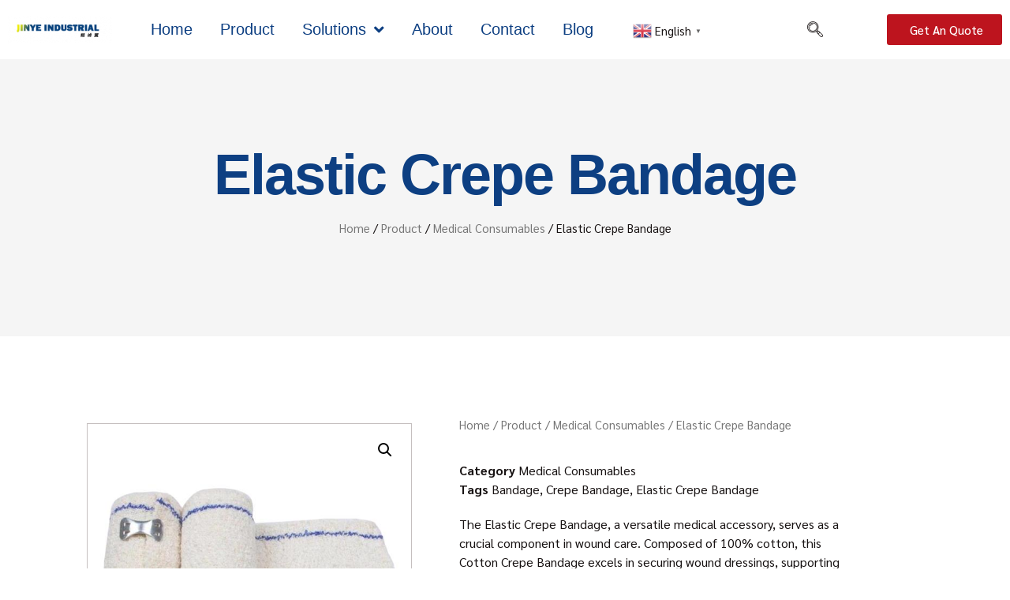

--- FILE ---
content_type: text/html; charset=UTF-8
request_url: https://jinyemed.com/product/elastic-crepe-bandage/
body_size: 37805
content:
<!doctype html>
<html lang="en-US">
<head>
	<meta charset="UTF-8">
		<meta name="viewport" content="width=device-width, initial-scale=1">
	<link rel="profile" href="https://gmpg.org/xfn/11">
	<title>Elastic Crepe Bandage - jinyemed.com</title><link rel="stylesheet" href="https://jinyemed.com/wp-content/cache/min/1/acf0f989fef8791fe40efe68003d2f0e.css" media="all" data-minify="1" />
<meta name="description" content="The Elastic Crepe Bandage, a versatile medical accessory, serves as a crucial component in wound care. Composed of 100% cotton, this Cotton Crepe Bandage excels in securing wound dressings, supporting strains, and applying compression to alleviate swelling. Its applications extend to both the medical realm, where it plays a pivotal&hellip;" />
<meta name="robots" content="index, follow" />
<meta name="googlebot" content="index, follow, max-snippet:-1, max-image-preview:large, max-video-preview:-1" />
<meta name="bingbot" content="index, follow, max-snippet:-1, max-image-preview:large, max-video-preview:-1" />
<link rel="canonical" href="https://jinyemed.com/product/elastic-crepe-bandage/" />
<meta property="og:url" content="https://jinyemed.com/product/elastic-crepe-bandage/" />
<meta property="og:site_name" content="jinyemed.com" />
<meta property="og:locale" content="en_US" />
<meta property="og:type" content="og:product" />
<meta property="article:author" content="https://www.facebook.com/profile.php?id=100086441555626" />
<meta property="article:publisher" content="https://www.facebook.com/profile.php?id=100086441555626" />
<meta property="og:title" content="Elastic Crepe Bandage - jinyemed.com" />
<meta property="og:description" content="The Elastic Crepe Bandage, a versatile medical accessory, serves as a crucial component in wound care. Composed of 100% cotton, this Cotton Crepe Bandage excels in securing wound dressings, supporting strains, and applying compression to alleviate swelling. Its applications extend to both the medical realm, where it plays a pivotal&hellip;" />
<meta property="og:image" content="https://jinyemed.com/wp-content/uploads/2024/01/19_看图王-4.jpg" />
<meta property="og:image:secure_url" content="https://jinyemed.com/wp-content/uploads/2024/01/19_看图王-4.jpg" />
<meta property="og:image:width" content="600" />
<meta property="og:image:height" content="600" />
<meta property="og:image:alt" content="Elastic Crepe Bandage" />
<meta name="twitter:card" content="summary" />
<meta name="twitter:title" content="Elastic Crepe Bandage - jinyemed.com" />
<meta name="twitter:description" content="The Elastic Crepe Bandage, a versatile medical accessory, serves as a crucial component in wound care. Composed of 100% cotton, this Cotton Crepe Bandage excels in securing wound dressings, supporting strains, and applying compression to alleviate swelling. Its applications extend to both the medical realm, where it plays a pivotal&hellip;" />
<meta name="twitter:image" content="https://jinyemed.com/wp-content/uploads/2024/01/19_看图王-4.jpg" />
<link rel="alternate" type="application/rss+xml" title="jinyemed.com &raquo; Feed" href="https://jinyemed.com/feed/" />
<link rel="alternate" type="application/rss+xml" title="jinyemed.com &raquo; Comments Feed" href="https://jinyemed.com/comments/feed/" />


<style id='wp-emoji-styles-inline-css'>

	img.wp-smiley, img.emoji {
		display: inline !important;
		border: none !important;
		box-shadow: none !important;
		height: 1em !important;
		width: 1em !important;
		margin: 0 0.07em !important;
		vertical-align: -0.1em !important;
		background: none !important;
		padding: 0 !important;
	}
</style>



<style id='classic-theme-styles-inline-css'>
/*! This file is auto-generated */
.wp-block-button__link{color:#fff;background-color:#32373c;border-radius:9999px;box-shadow:none;text-decoration:none;padding:calc(.667em + 2px) calc(1.333em + 2px);font-size:1.125em}.wp-block-file__button{background:#32373c;color:#fff;text-decoration:none}
</style>
<style id='global-styles-inline-css'>
body{--wp--preset--color--black: #000000;--wp--preset--color--cyan-bluish-gray: #abb8c3;--wp--preset--color--white: #ffffff;--wp--preset--color--pale-pink: #f78da7;--wp--preset--color--vivid-red: #cf2e2e;--wp--preset--color--luminous-vivid-orange: #ff6900;--wp--preset--color--luminous-vivid-amber: #fcb900;--wp--preset--color--light-green-cyan: #7bdcb5;--wp--preset--color--vivid-green-cyan: #00d084;--wp--preset--color--pale-cyan-blue: #8ed1fc;--wp--preset--color--vivid-cyan-blue: #0693e3;--wp--preset--color--vivid-purple: #9b51e0;--wp--preset--gradient--vivid-cyan-blue-to-vivid-purple: linear-gradient(135deg,rgba(6,147,227,1) 0%,rgb(155,81,224) 100%);--wp--preset--gradient--light-green-cyan-to-vivid-green-cyan: linear-gradient(135deg,rgb(122,220,180) 0%,rgb(0,208,130) 100%);--wp--preset--gradient--luminous-vivid-amber-to-luminous-vivid-orange: linear-gradient(135deg,rgba(252,185,0,1) 0%,rgba(255,105,0,1) 100%);--wp--preset--gradient--luminous-vivid-orange-to-vivid-red: linear-gradient(135deg,rgba(255,105,0,1) 0%,rgb(207,46,46) 100%);--wp--preset--gradient--very-light-gray-to-cyan-bluish-gray: linear-gradient(135deg,rgb(238,238,238) 0%,rgb(169,184,195) 100%);--wp--preset--gradient--cool-to-warm-spectrum: linear-gradient(135deg,rgb(74,234,220) 0%,rgb(151,120,209) 20%,rgb(207,42,186) 40%,rgb(238,44,130) 60%,rgb(251,105,98) 80%,rgb(254,248,76) 100%);--wp--preset--gradient--blush-light-purple: linear-gradient(135deg,rgb(255,206,236) 0%,rgb(152,150,240) 100%);--wp--preset--gradient--blush-bordeaux: linear-gradient(135deg,rgb(254,205,165) 0%,rgb(254,45,45) 50%,rgb(107,0,62) 100%);--wp--preset--gradient--luminous-dusk: linear-gradient(135deg,rgb(255,203,112) 0%,rgb(199,81,192) 50%,rgb(65,88,208) 100%);--wp--preset--gradient--pale-ocean: linear-gradient(135deg,rgb(255,245,203) 0%,rgb(182,227,212) 50%,rgb(51,167,181) 100%);--wp--preset--gradient--electric-grass: linear-gradient(135deg,rgb(202,248,128) 0%,rgb(113,206,126) 100%);--wp--preset--gradient--midnight: linear-gradient(135deg,rgb(2,3,129) 0%,rgb(40,116,252) 100%);--wp--preset--font-size--small: 13px;--wp--preset--font-size--medium: 20px;--wp--preset--font-size--large: 36px;--wp--preset--font-size--x-large: 42px;--wp--preset--spacing--20: 0.44rem;--wp--preset--spacing--30: 0.67rem;--wp--preset--spacing--40: 1rem;--wp--preset--spacing--50: 1.5rem;--wp--preset--spacing--60: 2.25rem;--wp--preset--spacing--70: 3.38rem;--wp--preset--spacing--80: 5.06rem;--wp--preset--shadow--natural: 6px 6px 9px rgba(0, 0, 0, 0.2);--wp--preset--shadow--deep: 12px 12px 50px rgba(0, 0, 0, 0.4);--wp--preset--shadow--sharp: 6px 6px 0px rgba(0, 0, 0, 0.2);--wp--preset--shadow--outlined: 6px 6px 0px -3px rgba(255, 255, 255, 1), 6px 6px rgba(0, 0, 0, 1);--wp--preset--shadow--crisp: 6px 6px 0px rgba(0, 0, 0, 1);}:where(.is-layout-flex){gap: 0.5em;}:where(.is-layout-grid){gap: 0.5em;}body .is-layout-flow > .alignleft{float: left;margin-inline-start: 0;margin-inline-end: 2em;}body .is-layout-flow > .alignright{float: right;margin-inline-start: 2em;margin-inline-end: 0;}body .is-layout-flow > .aligncenter{margin-left: auto !important;margin-right: auto !important;}body .is-layout-constrained > .alignleft{float: left;margin-inline-start: 0;margin-inline-end: 2em;}body .is-layout-constrained > .alignright{float: right;margin-inline-start: 2em;margin-inline-end: 0;}body .is-layout-constrained > .aligncenter{margin-left: auto !important;margin-right: auto !important;}body .is-layout-constrained > :where(:not(.alignleft):not(.alignright):not(.alignfull)){max-width: var(--wp--style--global--content-size);margin-left: auto !important;margin-right: auto !important;}body .is-layout-constrained > .alignwide{max-width: var(--wp--style--global--wide-size);}body .is-layout-flex{display: flex;}body .is-layout-flex{flex-wrap: wrap;align-items: center;}body .is-layout-flex > *{margin: 0;}body .is-layout-grid{display: grid;}body .is-layout-grid > *{margin: 0;}:where(.wp-block-columns.is-layout-flex){gap: 2em;}:where(.wp-block-columns.is-layout-grid){gap: 2em;}:where(.wp-block-post-template.is-layout-flex){gap: 1.25em;}:where(.wp-block-post-template.is-layout-grid){gap: 1.25em;}.has-black-color{color: var(--wp--preset--color--black) !important;}.has-cyan-bluish-gray-color{color: var(--wp--preset--color--cyan-bluish-gray) !important;}.has-white-color{color: var(--wp--preset--color--white) !important;}.has-pale-pink-color{color: var(--wp--preset--color--pale-pink) !important;}.has-vivid-red-color{color: var(--wp--preset--color--vivid-red) !important;}.has-luminous-vivid-orange-color{color: var(--wp--preset--color--luminous-vivid-orange) !important;}.has-luminous-vivid-amber-color{color: var(--wp--preset--color--luminous-vivid-amber) !important;}.has-light-green-cyan-color{color: var(--wp--preset--color--light-green-cyan) !important;}.has-vivid-green-cyan-color{color: var(--wp--preset--color--vivid-green-cyan) !important;}.has-pale-cyan-blue-color{color: var(--wp--preset--color--pale-cyan-blue) !important;}.has-vivid-cyan-blue-color{color: var(--wp--preset--color--vivid-cyan-blue) !important;}.has-vivid-purple-color{color: var(--wp--preset--color--vivid-purple) !important;}.has-black-background-color{background-color: var(--wp--preset--color--black) !important;}.has-cyan-bluish-gray-background-color{background-color: var(--wp--preset--color--cyan-bluish-gray) !important;}.has-white-background-color{background-color: var(--wp--preset--color--white) !important;}.has-pale-pink-background-color{background-color: var(--wp--preset--color--pale-pink) !important;}.has-vivid-red-background-color{background-color: var(--wp--preset--color--vivid-red) !important;}.has-luminous-vivid-orange-background-color{background-color: var(--wp--preset--color--luminous-vivid-orange) !important;}.has-luminous-vivid-amber-background-color{background-color: var(--wp--preset--color--luminous-vivid-amber) !important;}.has-light-green-cyan-background-color{background-color: var(--wp--preset--color--light-green-cyan) !important;}.has-vivid-green-cyan-background-color{background-color: var(--wp--preset--color--vivid-green-cyan) !important;}.has-pale-cyan-blue-background-color{background-color: var(--wp--preset--color--pale-cyan-blue) !important;}.has-vivid-cyan-blue-background-color{background-color: var(--wp--preset--color--vivid-cyan-blue) !important;}.has-vivid-purple-background-color{background-color: var(--wp--preset--color--vivid-purple) !important;}.has-black-border-color{border-color: var(--wp--preset--color--black) !important;}.has-cyan-bluish-gray-border-color{border-color: var(--wp--preset--color--cyan-bluish-gray) !important;}.has-white-border-color{border-color: var(--wp--preset--color--white) !important;}.has-pale-pink-border-color{border-color: var(--wp--preset--color--pale-pink) !important;}.has-vivid-red-border-color{border-color: var(--wp--preset--color--vivid-red) !important;}.has-luminous-vivid-orange-border-color{border-color: var(--wp--preset--color--luminous-vivid-orange) !important;}.has-luminous-vivid-amber-border-color{border-color: var(--wp--preset--color--luminous-vivid-amber) !important;}.has-light-green-cyan-border-color{border-color: var(--wp--preset--color--light-green-cyan) !important;}.has-vivid-green-cyan-border-color{border-color: var(--wp--preset--color--vivid-green-cyan) !important;}.has-pale-cyan-blue-border-color{border-color: var(--wp--preset--color--pale-cyan-blue) !important;}.has-vivid-cyan-blue-border-color{border-color: var(--wp--preset--color--vivid-cyan-blue) !important;}.has-vivid-purple-border-color{border-color: var(--wp--preset--color--vivid-purple) !important;}.has-vivid-cyan-blue-to-vivid-purple-gradient-background{background: var(--wp--preset--gradient--vivid-cyan-blue-to-vivid-purple) !important;}.has-light-green-cyan-to-vivid-green-cyan-gradient-background{background: var(--wp--preset--gradient--light-green-cyan-to-vivid-green-cyan) !important;}.has-luminous-vivid-amber-to-luminous-vivid-orange-gradient-background{background: var(--wp--preset--gradient--luminous-vivid-amber-to-luminous-vivid-orange) !important;}.has-luminous-vivid-orange-to-vivid-red-gradient-background{background: var(--wp--preset--gradient--luminous-vivid-orange-to-vivid-red) !important;}.has-very-light-gray-to-cyan-bluish-gray-gradient-background{background: var(--wp--preset--gradient--very-light-gray-to-cyan-bluish-gray) !important;}.has-cool-to-warm-spectrum-gradient-background{background: var(--wp--preset--gradient--cool-to-warm-spectrum) !important;}.has-blush-light-purple-gradient-background{background: var(--wp--preset--gradient--blush-light-purple) !important;}.has-blush-bordeaux-gradient-background{background: var(--wp--preset--gradient--blush-bordeaux) !important;}.has-luminous-dusk-gradient-background{background: var(--wp--preset--gradient--luminous-dusk) !important;}.has-pale-ocean-gradient-background{background: var(--wp--preset--gradient--pale-ocean) !important;}.has-electric-grass-gradient-background{background: var(--wp--preset--gradient--electric-grass) !important;}.has-midnight-gradient-background{background: var(--wp--preset--gradient--midnight) !important;}.has-small-font-size{font-size: var(--wp--preset--font-size--small) !important;}.has-medium-font-size{font-size: var(--wp--preset--font-size--medium) !important;}.has-large-font-size{font-size: var(--wp--preset--font-size--large) !important;}.has-x-large-font-size{font-size: var(--wp--preset--font-size--x-large) !important;}
.wp-block-navigation a:where(:not(.wp-element-button)){color: inherit;}
:where(.wp-block-post-template.is-layout-flex){gap: 1.25em;}:where(.wp-block-post-template.is-layout-grid){gap: 1.25em;}
:where(.wp-block-columns.is-layout-flex){gap: 2em;}:where(.wp-block-columns.is-layout-grid){gap: 2em;}
.wp-block-pullquote{font-size: 1.5em;line-height: 1.6;}
</style>



<link rel='stylesheet' id='woocommerce-smallscreen-css' href='https://jinyemed.com/wp-content/plugins/woocommerce/assets/css/woocommerce-smallscreen.css?ver=7.2.2' media='only screen and (max-width: 768px)' />

<style id='woocommerce-inline-inline-css'>
.woocommerce form .form-row .required { visibility: visible; }
</style>



<link rel='stylesheet' id='elementor-post-24-css' href='https://jinyemed.com/wp-content/uploads/elementor/css/post-24.css?ver=1708227229' media='all' />



<link rel='stylesheet' id='elementor-post-31-css' href='https://jinyemed.com/wp-content/uploads/elementor/css/post-31.css?ver=1708227229' media='all' />
<link rel='stylesheet' id='elementor-post-33-css' href='https://jinyemed.com/wp-content/uploads/elementor/css/post-33.css?ver=1708331266' media='all' />
<link rel='stylesheet' id='elementor-post-994-css' href='https://jinyemed.com/wp-content/uploads/elementor/css/post-994.css?ver=1708246529' media='all' />
<link rel='stylesheet' id='elementor-post-810-css' href='https://jinyemed.com/wp-content/uploads/elementor/css/post-810.css?ver=1708227229' media='all' />


<link rel='stylesheet' id='skb-cife-linearicons_icon-css' href='https://jinyemed.com/wp-content/plugins/skyboot-custom-icons-for-elementor/assets/css/linearicons.css?ver=1.0.5' media='all' />



<style id='rocket-lazyload-inline-css'>
.rll-youtube-player{position:relative;padding-bottom:56.23%;height:0;overflow:hidden;max-width:100%;}.rll-youtube-player:focus-within{outline: 2px solid currentColor;outline-offset: 5px;}.rll-youtube-player iframe{position:absolute;top:0;left:0;width:100%;height:100%;z-index:100;background:0 0}.rll-youtube-player img{bottom:0;display:block;left:0;margin:auto;max-width:100%;width:100%;position:absolute;right:0;top:0;border:none;height:auto;-webkit-transition:.4s all;-moz-transition:.4s all;transition:.4s all}.rll-youtube-player img:hover{-webkit-filter:brightness(75%)}.rll-youtube-player .play{height:100%;width:100%;left:0;top:0;position:absolute;background:url(https://jinyemed.com/wp-content/plugins/wp-rocket/assets/img/youtube.png) no-repeat center;background-color: transparent !important;cursor:pointer;border:none;}
</style>
<link rel='stylesheet' id='google-fonts-1-css' href='https://fonts.googleapis.com/css?family=Sarabun%3A100%2C100italic%2C200%2C200italic%2C300%2C300italic%2C400%2C400italic%2C500%2C500italic%2C600%2C600italic%2C700%2C700italic%2C800%2C800italic%2C900%2C900italic&#038;display=swap&#038;ver=1a36e1f1081096915427d6f97323e323' media='all' />




<link rel="preconnect" href="https://fonts.gstatic.com/" crossorigin>

<link rel="https://api.w.org/" href="https://jinyemed.com/wp-json/" /><link rel="alternate" type="application/json" href="https://jinyemed.com/wp-json/wp/v2/product/9605" /><link rel="EditURI" type="application/rsd+xml" title="RSD" href="https://jinyemed.com/xmlrpc.php?rsd" />

<link rel='shortlink' href='https://jinyemed.com/?p=9605' />
<link rel="alternate" type="application/json+oembed" href="https://jinyemed.com/wp-json/oembed/1.0/embed?url=https%3A%2F%2Fjinyemed.com%2Fproduct%2Felastic-crepe-bandage%2F" />
<link rel="alternate" type="text/xml+oembed" href="https://jinyemed.com/wp-json/oembed/1.0/embed?url=https%3A%2F%2Fjinyemed.com%2Fproduct%2Felastic-crepe-bandage%2F&#038;format=xml" />


	<noscript><style>.woocommerce-product-gallery{ opacity: 1 !important; }</style></noscript>
	<link rel="preconnect" href="//code.tidio.co"><link rel="icon" href="https://jinyemed.com/wp-content/uploads/2023/01/cropped-logo-32x32.jpg" sizes="32x32" />
<link rel="icon" href="https://jinyemed.com/wp-content/uploads/2023/01/cropped-logo-192x192.jpg" sizes="192x192" />
<link rel="apple-touch-icon" href="https://jinyemed.com/wp-content/uploads/2023/01/cropped-logo-180x180.jpg" />
<meta name="msapplication-TileImage" content="https://jinyemed.com/wp-content/uploads/2023/01/cropped-logo-270x270.jpg" />

<script async src='https://www.googletagmanager.com/gtag/js?id=UA-255524651-1'></script>
<script>
window.dataLayer = window.dataLayer || [];
function gtag(){dataLayer.push(arguments);}gtag('js', new Date());
gtag('config', 'UA-255524651-1' , {'allow_display_features': false,});
gtag('config', 'G-RGET5SXN2D' , {'allow_display_features': false,});
gtag('config', 'AW-11029611515');

</script>

<!-- Google tag (gtag.js) -->
<script async src="https://www.googletagmanager.com/gtag/js?id=AW-11029611515"></script>
<script>
  window.dataLayer = window.dataLayer || [];
  function gtag(){dataLayer.push(arguments);}
  gtag('js', new Date());

  gtag('config', 'AW-11029611515');
</script><noscript><style id="rocket-lazyload-nojs-css">.rll-youtube-player, [data-lazy-src]{display:none !important;}</style></noscript></head>
<body class="product-template-default single single-product postid-9605 theme-hello-elementor woocommerce woocommerce-page woocommerce-no-js elementor-default elementor-template-full-width elementor-kit-24 elementor-page-994">




<!-- Hotjar Tracking Code for 官网 -->

<a class="skip-link screen-reader-text" href="#content">
	Skip to content</a>

		<div data-elementor-type="header" data-elementor-id="31" class="elementor elementor-31 elementor-location-header">
								<section class="elementor-section elementor-top-section elementor-element elementor-element-3adc66f4 elementor-section-content-middle elementor-section-boxed elementor-section-height-default elementor-section-height-default" data-id="3adc66f4" data-element_type="section" data-settings="{&quot;background_background&quot;:&quot;classic&quot;}">
						<div class="elementor-container elementor-column-gap-default">
					<div class="elementor-column elementor-col-50 elementor-top-column elementor-element elementor-element-29adccad" data-id="29adccad" data-element_type="column">
			<div class="elementor-widget-wrap elementor-element-populated">
								<section class="elementor-section elementor-inner-section elementor-element elementor-element-a4e894d elementor-section-content-middle elementor-reverse-tablet elementor-reverse-mobile elementor-section-boxed elementor-section-height-default elementor-section-height-default" data-id="a4e894d" data-element_type="section">
						<div class="elementor-container elementor-column-gap-default">
					<div class="elementor-column elementor-col-25 elementor-inner-column elementor-element elementor-element-312bfc21" data-id="312bfc21" data-element_type="column">
			<div class="elementor-widget-wrap elementor-element-populated">
								<div class="elementor-element elementor-element-4bbf9ab0 elementor-widget elementor-widget-image" data-id="4bbf9ab0" data-element_type="widget" data-widget_type="image.default">
				<div class="elementor-widget-container">
			<style>/*! elementor - v3.10.0 - 09-01-2023 */
.elementor-widget-image{text-align:center}.elementor-widget-image a{display:inline-block}.elementor-widget-image a img[src$=".svg"]{width:48px}.elementor-widget-image img{vertical-align:middle;display:inline-block}</style>													<a href="https://jinyemed.com">
							<img width="183" height="49" src="data:image/svg+xml,%3Csvg%20xmlns='http://www.w3.org/2000/svg'%20viewBox='0%200%20183%2049'%3E%3C/svg%3E" title="Anhui Jinye Industrial Co., Ltd." alt="Anhui Jinye Industrial Co., Ltd." loading="lazy" data-lazy-src="https://jinyemed.com/wp-content/uploads/elementor/thumbs/logo-pz6pizipb1ykslql162id3av6vvmuwg4yal0zkjbb4.png" /><noscript><img width="183" height="49" src="https://jinyemed.com/wp-content/uploads/elementor/thumbs/logo-pz6pizipb1ykslql162id3av6vvmuwg4yal0zkjbb4.png" title="Anhui Jinye Industrial Co., Ltd." alt="Anhui Jinye Industrial Co., Ltd." loading="lazy" /></noscript>								</a>
															</div>
				</div>
					</div>
		</div>
				<div class="elementor-column elementor-col-25 elementor-inner-column elementor-element elementor-element-3e12512b" data-id="3e12512b" data-element_type="column">
			<div class="elementor-widget-wrap elementor-element-populated">
								<div class="elementor-element elementor-element-1c13684f elementor-nav-menu__align-right elementor-nav-menu--stretch elementor-nav-menu--dropdown-tablet elementor-nav-menu__text-align-aside elementor-nav-menu--toggle elementor-nav-menu--burger elementor-widget elementor-widget-nav-menu" data-id="1c13684f" data-element_type="widget" data-settings="{&quot;submenu_icon&quot;:{&quot;value&quot;:&quot;&lt;i class=\&quot;fas fa-angle-down\&quot;&gt;&lt;\/i&gt;&quot;,&quot;library&quot;:&quot;fa-solid&quot;},&quot;full_width&quot;:&quot;stretch&quot;,&quot;layout&quot;:&quot;horizontal&quot;,&quot;toggle&quot;:&quot;burger&quot;}" data-widget_type="nav-menu.default">
				<div class="elementor-widget-container">
						<nav migration_allowed="1" migrated="0" class="elementor-nav-menu--main elementor-nav-menu__container elementor-nav-menu--layout-horizontal e--pointer-none">
				<ul id="menu-1-1c13684f" class="elementor-nav-menu"><li class="menu-item menu-item-type-post_type menu-item-object-page menu-item-home menu-item-47"><a href="https://jinyemed.com/" class="elementor-item">Home</a></li>
<li class="menu-item menu-item-type-post_type menu-item-object-page current_page_parent menu-item-9321"><a href="https://jinyemed.com/product/" class="elementor-item">Product</a></li>
<li class="menu-item menu-item-type-post_type menu-item-object-page menu-item-has-children menu-item-389"><a href="https://jinyemed.com/personal-protection-solution/" class="elementor-item">Solutions</a>
<ul class="sub-menu elementor-nav-menu--dropdown">
	<li class="menu-item menu-item-type-post_type menu-item-object-page menu-item-has-children menu-item-395"><a href="https://jinyemed.com/personal-protection-solution/" class="elementor-sub-item">Personal Protection Solution</a>
	<ul class="sub-menu elementor-nav-menu--dropdown">
		<li class="menu-item menu-item-type-post_type menu-item-object-page menu-item-7097"><a href="https://jinyemed.com/protective-coverall/" class="elementor-sub-item">Protective Coverall </a></li>
		<li class="menu-item menu-item-type-post_type menu-item-object-page menu-item-8046"><a href="https://jinyemed.com/isolation-gown/" class="elementor-sub-item">Isolation Gown</a></li>
		<li class="menu-item menu-item-type-post_type menu-item-object-page menu-item-7939"><a href="https://jinyemed.com/surgical-gown/" class="elementor-sub-item">Surgical Gown</a></li>
		<li class="menu-item menu-item-type-post_type menu-item-object-page menu-item-11172"><a href="https://jinyemed.com/disposable-caps/" class="elementor-sub-item">Disposable Caps</a></li>
		<li class="menu-item menu-item-type-post_type menu-item-object-page menu-item-5626"><a href="https://jinyemed.com/disposable-gloves/" class="elementor-sub-item">Disposable Gloves</a></li>
		<li class="menu-item menu-item-type-post_type menu-item-object-page menu-item-8295"><a href="https://jinyemed.com/face-mask/" class="elementor-sub-item">Face Mask</a></li>
		<li class="menu-item menu-item-type-post_type menu-item-object-page menu-item-6927"><a href="https://jinyemed.com/face-shield/" class="elementor-sub-item">Medical Face Shield</a></li>
		<li class="menu-item menu-item-type-post_type menu-item-object-page menu-item-10659"><a href="https://jinyemed.com/shoe-covers/" class="elementor-sub-item">Shoe Covers</a></li>
		<li class="menu-item menu-item-type-post_type menu-item-object-page menu-item-11303"><a href="https://jinyemed.com/aprons/" class="elementor-sub-item">Aprons</a></li>
	</ul>
</li>
	<li class="menu-item menu-item-type-post_type menu-item-object-page menu-item-390"><a href="https://jinyemed.com/detection-reagent-solution/" class="elementor-sub-item">Detection Reagent Solution</a></li>
	<li class="menu-item menu-item-type-post_type menu-item-object-page menu-item-has-children menu-item-391"><a href="https://jinyemed.com/general-medical-consumable-solution/" class="elementor-sub-item">General Medical Consumable Solution</a>
	<ul class="sub-menu elementor-nav-menu--dropdown">
		<li class="menu-item menu-item-type-post_type menu-item-object-page menu-item-5995"><a href="https://jinyemed.com/medical-bandage/" class="elementor-sub-item">Medical Bandage</a></li>
		<li class="menu-item menu-item-type-post_type menu-item-object-page menu-item-10991"><a href="https://jinyemed.com/medical-tape/" class="elementor-sub-item">Medical Tape</a></li>
		<li class="menu-item menu-item-type-post_type menu-item-object-page menu-item-6241"><a href="https://jinyemed.com/wound-dressing/" class="elementor-sub-item">Wound Dressing</a></li>
		<li class="menu-item menu-item-type-post_type menu-item-object-page menu-item-3489"><a href="https://jinyemed.com/first-aid-kit/" class="elementor-sub-item">First Aid Kit</a></li>
		<li class="menu-item menu-item-type-post_type menu-item-object-page menu-item-3500"><a href="https://jinyemed.com/hemodialyzer/" class="elementor-sub-item">Hemodialyzer</a></li>
		<li class="menu-item menu-item-type-post_type menu-item-object-page menu-item-3846"><a href="https://jinyemed.com/thermometer/" class="elementor-sub-item">Thermometer</a></li>
		<li class="menu-item menu-item-type-post_type menu-item-object-page menu-item-3814"><a href="https://jinyemed.com/blood-lancet/" class="elementor-sub-item">Blood Lancet</a></li>
		<li class="menu-item menu-item-type-post_type menu-item-object-page menu-item-4272"><a href="https://jinyemed.com/ostomy-bag/" class="elementor-sub-item">Ostomy Bag</a></li>
		<li class="menu-item menu-item-type-post_type menu-item-object-page menu-item-4688"><a href="https://jinyemed.com/blood-collection-needles/" class="elementor-sub-item">Blood Collection Needles</a></li>
		<li class="menu-item menu-item-type-post_type menu-item-object-page menu-item-7921"><a href="https://jinyemed.com/infusion-set/" class="elementor-sub-item">Infusion Set</a></li>
		<li class="menu-item menu-item-type-post_type menu-item-object-page menu-item-11479"><a href="https://jinyemed.com/medical-tubes/" class="elementor-sub-item">Medical Tubes</a></li>
		<li class="menu-item menu-item-type-post_type menu-item-object-page menu-item-5432"><a href="https://jinyemed.com/syringe/" class="elementor-sub-item">Syringe</a></li>
		<li class="menu-item menu-item-type-post_type menu-item-object-page menu-item-7399"><a href="https://jinyemed.com/blood-pressure-monitor/" class="elementor-sub-item">Blood Pressure Monitor</a></li>
		<li class="menu-item menu-item-type-post_type menu-item-object-page menu-item-7540"><a href="https://jinyemed.com/sharps-container/" class="elementor-sub-item">Sharps Container</a></li>
		<li class="menu-item menu-item-type-post_type menu-item-object-page menu-item-10761"><a href="https://jinyemed.com/gauze/" class="elementor-sub-item">Gauze</a></li>
		<li class="menu-item menu-item-type-post_type menu-item-object-page menu-item-11673"><a href="https://jinyemed.com/disposable-underpad/" class="elementor-sub-item">Disposable Underpad</a></li>
	</ul>
</li>
	<li class="menu-item menu-item-type-post_type menu-item-object-page menu-item-has-children menu-item-392"><a href="https://jinyemed.com/laboratory-consumables-solution/" class="elementor-sub-item">Laboratory Consumables Solution</a>
	<ul class="sub-menu elementor-nav-menu--dropdown">
		<li class="menu-item menu-item-type-post_type menu-item-object-page menu-item-4992"><a href="https://jinyemed.com/blood-collection-tube/" class="elementor-sub-item">Blood Collection Tube</a></li>
	</ul>
</li>
	<li class="menu-item menu-item-type-post_type menu-item-object-page menu-item-393"><a href="https://jinyemed.com/surgical-consumable-solution/" class="elementor-sub-item">Surgical Consumable Solution</a></li>
	<li class="menu-item menu-item-type-post_type menu-item-object-page menu-item-451"><a href="https://jinyemed.com/dental-consumable-solutions/" class="elementor-sub-item">Dental Consumable Solutions</a></li>
</ul>
</li>
<li class="menu-item menu-item-type-post_type menu-item-object-page menu-item-49"><a href="https://jinyemed.com/about/" class="elementor-item">About</a></li>
<li class="menu-item menu-item-type-post_type menu-item-object-page menu-item-50"><a href="https://jinyemed.com/contact/" class="elementor-item">Contact</a></li>
<li class="menu-item menu-item-type-post_type menu-item-object-page menu-item-51"><a href="https://jinyemed.com/blog/" class="elementor-item">Blog</a></li>
</ul>			</nav>
					<div class="elementor-menu-toggle" role="button" tabindex="0" aria-label="Menu Toggle" aria-expanded="false">
			<i aria-hidden="true" role="presentation" class="elementor-menu-toggle__icon--open fas fa-bars"></i><i aria-hidden="true" role="presentation" class="elementor-menu-toggle__icon--close eicon-close"></i>			<span class="elementor-screen-only">Menu</span>
		</div>
			<nav class="elementor-nav-menu--dropdown elementor-nav-menu__container" aria-hidden="true">
				<ul id="menu-2-1c13684f" class="elementor-nav-menu"><li class="menu-item menu-item-type-post_type menu-item-object-page menu-item-home menu-item-47"><a href="https://jinyemed.com/" class="elementor-item" tabindex="-1">Home</a></li>
<li class="menu-item menu-item-type-post_type menu-item-object-page current_page_parent menu-item-9321"><a href="https://jinyemed.com/product/" class="elementor-item" tabindex="-1">Product</a></li>
<li class="menu-item menu-item-type-post_type menu-item-object-page menu-item-has-children menu-item-389"><a href="https://jinyemed.com/personal-protection-solution/" class="elementor-item" tabindex="-1">Solutions</a>
<ul class="sub-menu elementor-nav-menu--dropdown">
	<li class="menu-item menu-item-type-post_type menu-item-object-page menu-item-has-children menu-item-395"><a href="https://jinyemed.com/personal-protection-solution/" class="elementor-sub-item" tabindex="-1">Personal Protection Solution</a>
	<ul class="sub-menu elementor-nav-menu--dropdown">
		<li class="menu-item menu-item-type-post_type menu-item-object-page menu-item-7097"><a href="https://jinyemed.com/protective-coverall/" class="elementor-sub-item" tabindex="-1">Protective Coverall </a></li>
		<li class="menu-item menu-item-type-post_type menu-item-object-page menu-item-8046"><a href="https://jinyemed.com/isolation-gown/" class="elementor-sub-item" tabindex="-1">Isolation Gown</a></li>
		<li class="menu-item menu-item-type-post_type menu-item-object-page menu-item-7939"><a href="https://jinyemed.com/surgical-gown/" class="elementor-sub-item" tabindex="-1">Surgical Gown</a></li>
		<li class="menu-item menu-item-type-post_type menu-item-object-page menu-item-11172"><a href="https://jinyemed.com/disposable-caps/" class="elementor-sub-item" tabindex="-1">Disposable Caps</a></li>
		<li class="menu-item menu-item-type-post_type menu-item-object-page menu-item-5626"><a href="https://jinyemed.com/disposable-gloves/" class="elementor-sub-item" tabindex="-1">Disposable Gloves</a></li>
		<li class="menu-item menu-item-type-post_type menu-item-object-page menu-item-8295"><a href="https://jinyemed.com/face-mask/" class="elementor-sub-item" tabindex="-1">Face Mask</a></li>
		<li class="menu-item menu-item-type-post_type menu-item-object-page menu-item-6927"><a href="https://jinyemed.com/face-shield/" class="elementor-sub-item" tabindex="-1">Medical Face Shield</a></li>
		<li class="menu-item menu-item-type-post_type menu-item-object-page menu-item-10659"><a href="https://jinyemed.com/shoe-covers/" class="elementor-sub-item" tabindex="-1">Shoe Covers</a></li>
		<li class="menu-item menu-item-type-post_type menu-item-object-page menu-item-11303"><a href="https://jinyemed.com/aprons/" class="elementor-sub-item" tabindex="-1">Aprons</a></li>
	</ul>
</li>
	<li class="menu-item menu-item-type-post_type menu-item-object-page menu-item-390"><a href="https://jinyemed.com/detection-reagent-solution/" class="elementor-sub-item" tabindex="-1">Detection Reagent Solution</a></li>
	<li class="menu-item menu-item-type-post_type menu-item-object-page menu-item-has-children menu-item-391"><a href="https://jinyemed.com/general-medical-consumable-solution/" class="elementor-sub-item" tabindex="-1">General Medical Consumable Solution</a>
	<ul class="sub-menu elementor-nav-menu--dropdown">
		<li class="menu-item menu-item-type-post_type menu-item-object-page menu-item-5995"><a href="https://jinyemed.com/medical-bandage/" class="elementor-sub-item" tabindex="-1">Medical Bandage</a></li>
		<li class="menu-item menu-item-type-post_type menu-item-object-page menu-item-10991"><a href="https://jinyemed.com/medical-tape/" class="elementor-sub-item" tabindex="-1">Medical Tape</a></li>
		<li class="menu-item menu-item-type-post_type menu-item-object-page menu-item-6241"><a href="https://jinyemed.com/wound-dressing/" class="elementor-sub-item" tabindex="-1">Wound Dressing</a></li>
		<li class="menu-item menu-item-type-post_type menu-item-object-page menu-item-3489"><a href="https://jinyemed.com/first-aid-kit/" class="elementor-sub-item" tabindex="-1">First Aid Kit</a></li>
		<li class="menu-item menu-item-type-post_type menu-item-object-page menu-item-3500"><a href="https://jinyemed.com/hemodialyzer/" class="elementor-sub-item" tabindex="-1">Hemodialyzer</a></li>
		<li class="menu-item menu-item-type-post_type menu-item-object-page menu-item-3846"><a href="https://jinyemed.com/thermometer/" class="elementor-sub-item" tabindex="-1">Thermometer</a></li>
		<li class="menu-item menu-item-type-post_type menu-item-object-page menu-item-3814"><a href="https://jinyemed.com/blood-lancet/" class="elementor-sub-item" tabindex="-1">Blood Lancet</a></li>
		<li class="menu-item menu-item-type-post_type menu-item-object-page menu-item-4272"><a href="https://jinyemed.com/ostomy-bag/" class="elementor-sub-item" tabindex="-1">Ostomy Bag</a></li>
		<li class="menu-item menu-item-type-post_type menu-item-object-page menu-item-4688"><a href="https://jinyemed.com/blood-collection-needles/" class="elementor-sub-item" tabindex="-1">Blood Collection Needles</a></li>
		<li class="menu-item menu-item-type-post_type menu-item-object-page menu-item-7921"><a href="https://jinyemed.com/infusion-set/" class="elementor-sub-item" tabindex="-1">Infusion Set</a></li>
		<li class="menu-item menu-item-type-post_type menu-item-object-page menu-item-11479"><a href="https://jinyemed.com/medical-tubes/" class="elementor-sub-item" tabindex="-1">Medical Tubes</a></li>
		<li class="menu-item menu-item-type-post_type menu-item-object-page menu-item-5432"><a href="https://jinyemed.com/syringe/" class="elementor-sub-item" tabindex="-1">Syringe</a></li>
		<li class="menu-item menu-item-type-post_type menu-item-object-page menu-item-7399"><a href="https://jinyemed.com/blood-pressure-monitor/" class="elementor-sub-item" tabindex="-1">Blood Pressure Monitor</a></li>
		<li class="menu-item menu-item-type-post_type menu-item-object-page menu-item-7540"><a href="https://jinyemed.com/sharps-container/" class="elementor-sub-item" tabindex="-1">Sharps Container</a></li>
		<li class="menu-item menu-item-type-post_type menu-item-object-page menu-item-10761"><a href="https://jinyemed.com/gauze/" class="elementor-sub-item" tabindex="-1">Gauze</a></li>
		<li class="menu-item menu-item-type-post_type menu-item-object-page menu-item-11673"><a href="https://jinyemed.com/disposable-underpad/" class="elementor-sub-item" tabindex="-1">Disposable Underpad</a></li>
	</ul>
</li>
	<li class="menu-item menu-item-type-post_type menu-item-object-page menu-item-has-children menu-item-392"><a href="https://jinyemed.com/laboratory-consumables-solution/" class="elementor-sub-item" tabindex="-1">Laboratory Consumables Solution</a>
	<ul class="sub-menu elementor-nav-menu--dropdown">
		<li class="menu-item menu-item-type-post_type menu-item-object-page menu-item-4992"><a href="https://jinyemed.com/blood-collection-tube/" class="elementor-sub-item" tabindex="-1">Blood Collection Tube</a></li>
	</ul>
</li>
	<li class="menu-item menu-item-type-post_type menu-item-object-page menu-item-393"><a href="https://jinyemed.com/surgical-consumable-solution/" class="elementor-sub-item" tabindex="-1">Surgical Consumable Solution</a></li>
	<li class="menu-item menu-item-type-post_type menu-item-object-page menu-item-451"><a href="https://jinyemed.com/dental-consumable-solutions/" class="elementor-sub-item" tabindex="-1">Dental Consumable Solutions</a></li>
</ul>
</li>
<li class="menu-item menu-item-type-post_type menu-item-object-page menu-item-49"><a href="https://jinyemed.com/about/" class="elementor-item" tabindex="-1">About</a></li>
<li class="menu-item menu-item-type-post_type menu-item-object-page menu-item-50"><a href="https://jinyemed.com/contact/" class="elementor-item" tabindex="-1">Contact</a></li>
<li class="menu-item menu-item-type-post_type menu-item-object-page menu-item-51"><a href="https://jinyemed.com/blog/" class="elementor-item" tabindex="-1">Blog</a></li>
</ul>			</nav>
				</div>
				</div>
					</div>
		</div>
				<div class="elementor-column elementor-col-25 elementor-inner-column elementor-element elementor-element-893a43e elementor-hidden-tablet elementor-hidden-mobile" data-id="893a43e" data-element_type="column">
			<div class="elementor-widget-wrap elementor-element-populated">
								<div class="elementor-element elementor-element-a84b7c6 elementor-widget elementor-widget-wp-widget-gtranslate" data-id="a84b7c6" data-element_type="widget" data-widget_type="wp-widget-gtranslate.default">
				<div class="elementor-widget-container">
			<!-- GTranslate: https://gtranslate.io/ -->
<a href="#" class="switcher-popup glink nturl notranslate" onclick="openGTPopup(this)"><img src="data:image/svg+xml,%3Csvg%20xmlns='http://www.w3.org/2000/svg'%20viewBox='0%200%2024%2024'%3E%3C/svg%3E" height="24" width="24" alt="en" data-lazy-src="//jinyemed.com/wp-content/plugins/gtranslate/flags/24/en.png" /><noscript><img src="//jinyemed.com/wp-content/plugins/gtranslate/flags/24/en.png" height="24" width="24" alt="en" /></noscript> <span>English</span><span style="color:#666;font-size:8px;font-weight:bold;">▼</span></a>
<div id="gt_fade" class="gt_black_overlay"></div>
<div id="gt_lightbox" class="gt_white_content notranslate">
<div style="position:relative;height:14px;"><span onclick="closeGTPopup()" style="position:absolute;right:2px;top:2px;font-weight:bold;font-size:12px;cursor:pointer;color:#444;font-family:cursive;">X</span></div>
<div class="gt_languages">
<a href="#" onclick="changeGTLanguage('en|en', this);return false;" title="English" class="glink nturl selected"><img data-gt-lazy-src="//jinyemed.com/wp-content/plugins/gtranslate/flags/24/en.png" height="24" width="24" alt="en" /> <span>English</span></a><a href="#" onclick="changeGTLanguage('en|fr', this);return false;" title="French" class="glink nturl"><img data-gt-lazy-src="//jinyemed.com/wp-content/plugins/gtranslate/flags/24/fr.png" height="24" width="24" alt="fr" /> <span>French</span></a><a href="#" onclick="changeGTLanguage('en|de', this);return false;" title="German" class="glink nturl"><img data-gt-lazy-src="//jinyemed.com/wp-content/plugins/gtranslate/flags/24/de.png" height="24" width="24" alt="de" /> <span>German</span></a><a href="#" onclick="changeGTLanguage('en|it', this);return false;" title="Italian" class="glink nturl"><img data-gt-lazy-src="//jinyemed.com/wp-content/plugins/gtranslate/flags/24/it.png" height="24" width="24" alt="it" /> <span>Italian</span></a><a href="#" onclick="changeGTLanguage('en|ru', this);return false;" title="Russian" class="glink nturl"><img data-gt-lazy-src="//jinyemed.com/wp-content/plugins/gtranslate/flags/24/ru.png" height="24" width="24" alt="ru" /> <span>Russian</span></a><a href="#" onclick="changeGTLanguage('en|es', this);return false;" title="Spanish" class="glink nturl"><img data-gt-lazy-src="//jinyemed.com/wp-content/plugins/gtranslate/flags/24/es.png" height="24" width="24" alt="es" /> <span>Spanish</span></a></div>
</div>
<style>
.gt_black_overlay {display:none;position:fixed;top:0%;left:0%;width:100%;height:100%;background-color:black;z-index:2017;-moz-opacity:0.8;opacity:.80;filter:alpha(opacity=80);}
.gt_white_content {display:none;position:fixed;top:50%;left:50%;width:341px;height:235px;margin:-117.5px 0 0 -170.5px;padding:6px 16px;border-radius:5px;background-color:white;color:black;z-index:19881205;overflow:auto;text-align:left;}
.gt_white_content a {display:block;padding:5px 0;border-bottom:1px solid #e7e7e7;white-space:nowrap;}
.gt_white_content a:last-of-type {border-bottom:none;}
.gt_white_content a.selected {background-color:#ffc;}
.gt_white_content .gt_languages {column-count:1;column-gap:10px;}
.gt_white_content::-webkit-scrollbar-track{-webkit-box-shadow:inset 0 0 3px rgba(0,0,0,0.3);border-radius:5px;background-color:#F5F5F5;}
.gt_white_content::-webkit-scrollbar {width:5px;}
.gt_white_content::-webkit-scrollbar-thumb {border-radius:5px;-webkit-box-shadow: inset 0 0 3px rgba(0,0,0,.3);background-color:#888;}
</style>

<script>
function openGTPopup(a) {jQuery('.gt_white_content a img').each(function() {if(!jQuery(this)[0].hasAttribute('src'))jQuery(this).attr('src', jQuery(this).attr('data-gt-lazy-src'))});if(a === undefined){document.getElementById('gt_lightbox').style.display='block';document.getElementById('gt_fade').style.display='block';}else{jQuery(a).parent().find('#gt_lightbox').css('display', 'block');jQuery(a).parent().find('#gt_fade').css('display', 'block');}}
function closeGTPopup() {jQuery('.gt_white_content').css('display', 'none');jQuery('.gt_black_overlay').css('display', 'none');}
function changeGTLanguage(pair, a) {doGTranslate(pair);jQuery('a.switcher-popup').html(jQuery(a).html()+'<span style="color:#666;font-size:8px;font-weight:bold;">▼</span>');closeGTPopup();}
(function gt_jquery_ready() {
    if(!window.jQuery||!jQuery.fn.click) return setTimeout(gt_jquery_ready, 20);
    jQuery('.gt_black_overlay').click(function(e) {if(jQuery('.gt_white_content').is(':visible')) {closeGTPopup()}});
})();
</script>
<style>#goog-gt-tt{display:none!important;}.goog-te-banner-frame{display:none!important;}.goog-te-menu-value:hover{text-decoration:none!important;}.goog-text-highlight{background-color:transparent!important;box-shadow:none!important;}body{top:0!important;}#google_translate_element2{display:none!important;}</style>
<div id="google_translate_element2"></div>


<script>
function GTranslateGetCurrentLang() {var keyValue = document['cookie'].match('(^|;) ?googtrans=([^;]*)(;|$)');return keyValue ? keyValue[2].split('/')[2] : null;}
function GTranslateFireEvent(element,event){try{if(document.createEventObject){var evt=document.createEventObject();element.fireEvent('on'+event,evt)}else{var evt=document.createEvent('HTMLEvents');evt.initEvent(event,true,true);element.dispatchEvent(evt)}}catch(e){}}
function doGTranslate(lang_pair){if(lang_pair.value)lang_pair=lang_pair.value;if(lang_pair=='')return;var lang=lang_pair.split('|')[1];if(GTranslateGetCurrentLang() == null && lang == lang_pair.split('|')[0])return;if(typeof ga=='function'){ga('send', 'event', 'GTranslate', lang, location.hostname+location.pathname+location.search);}var teCombo;var sel=document.getElementsByTagName('select');for(var i=0;i<sel.length;i++)if(sel[i].className.indexOf('goog-te-combo')!=-1){teCombo=sel[i];break;}if(document.getElementById('google_translate_element2')==null||document.getElementById('google_translate_element2').innerHTML.length==0||teCombo.length==0||teCombo.innerHTML.length==0){setTimeout(function(){doGTranslate(lang_pair)},500)}else{teCombo.value=lang;GTranslateFireEvent(teCombo,'change');GTranslateFireEvent(teCombo,'change')}}
(function gt_jquery_ready() {
    if(!window.jQuery||!jQuery.fn.click) return setTimeout(gt_jquery_ready, 20);
    if(GTranslateGetCurrentLang() != null)jQuery(document).ready(function() {var lang_html = jQuery(".gt_languages a[onclick*='|"+GTranslateGetCurrentLang()+"']").html();if(typeof lang_html != "undefined")jQuery('a.switcher-popup').html(lang_html.replace("data-gt-lazy-", "")+'<span style="color:#666;font-size:8px;font-weight:bold;">▼</span>');});
})();
</script>
		</div>
				</div>
					</div>
		</div>
				<div class="elementor-column elementor-col-25 elementor-inner-column elementor-element elementor-element-7ffc91f elementor-hidden-tablet elementor-hidden-mobile" data-id="7ffc91f" data-element_type="column">
			<div class="elementor-widget-wrap elementor-element-populated">
								<div class="elementor-element elementor-element-6a00c58 elementor-widget elementor-widget-elementskit-header-search" data-id="6a00c58" data-element_type="widget" data-widget_type="elementskit-header-search.default">
				<div class="elementor-widget-container">
			<div class="ekit-wid-con" >        <a href="#ekit_modal-popup-6a00c58" class="ekit_navsearch-button ekit-modal-popup">
            <i aria-hidden="true" class="icon icon-search"></i>        </a>
        <!-- language switcher strart -->
        <!-- xs modal -->
        <div class="zoom-anim-dialog mfp-hide ekit_modal-searchPanel" id="ekit_modal-popup-6a00c58">
            <div class="ekit-search-panel">
            <!-- Polylang search - thanks to Alain Melsens -->
                <form role="search" method="get" class="ekit-search-group" action="https://jinyemed.com/">
                    <input type="search" class="ekit_search-field" placeholder="Search..." value="" name="s" />
                    <button type="submit" class="ekit_search-button">
                        <i aria-hidden="true" class="icon icon-search"></i>                    </button>
                </form>
            </div>
        </div><!-- End xs modal -->
        <!-- end language switcher strart -->
        </div>		</div>
				</div>
					</div>
		</div>
							</div>
		</section>
					</div>
		</div>
				<div class="elementor-column elementor-col-50 elementor-top-column elementor-element elementor-element-5b2fec8e elementor-hidden-mobile" data-id="5b2fec8e" data-element_type="column" data-settings="{&quot;background_background&quot;:&quot;classic&quot;}">
			<div class="elementor-widget-wrap elementor-element-populated">
								<div class="elementor-element elementor-element-2e1d3e2d elementor-align-right elementor-widget elementor-widget-button" data-id="2e1d3e2d" data-element_type="widget" data-widget_type="button.default">
				<div class="elementor-widget-container">
					<div class="elementor-button-wrapper">
			<a href="#elementor-action%3Aaction%3Dpopup%3Aopen%26settings%3DeyJpZCI6IjgxMCIsInRvZ2dsZSI6ZmFsc2V9" class="elementor-button-link elementor-button elementor-size-sm" role="button">
						<span class="elementor-button-content-wrapper">
							<span class="elementor-button-icon elementor-align-icon-left">
				<i aria-hidden="true" class="icofont icofont-phone-circle"></i>			</span>
						<span class="elementor-button-text">Get An Quote</span>
		</span>
					</a>
		</div>
				</div>
				</div>
					</div>
		</div>
							</div>
		</section>
						</div>
		<div class="woocommerce-notices-wrapper"></div>		<div data-elementor-type="product" data-elementor-id="994" class="elementor elementor-994 elementor-location-single post-9605 product type-product status-publish has-post-thumbnail product_cat-medical-consumables product_tag-bandage product_tag-crepe-bandage product_tag-elastic-crepe-bandage first instock shipping-taxable product-type-simple product">
								<section class="elementor-section elementor-top-section elementor-element elementor-element-637ac5a5 elementor-section-boxed elementor-section-height-default elementor-section-height-default" data-id="637ac5a5" data-element_type="section" data-settings="{&quot;background_background&quot;:&quot;classic&quot;}">
						<div class="elementor-container elementor-column-gap-default">
					<div class="elementor-column elementor-col-100 elementor-top-column elementor-element elementor-element-6472194b" data-id="6472194b" data-element_type="column">
			<div class="elementor-widget-wrap elementor-element-populated">
								<div class="elementor-element elementor-element-4e1b5f02 elementor-widget elementor-widget-woocommerce-product-title elementor-page-title elementor-widget-heading" data-id="4e1b5f02" data-element_type="widget" data-widget_type="woocommerce-product-title.default">
				<div class="elementor-widget-container">
			<style>/*! elementor - v3.10.0 - 09-01-2023 */
.elementor-heading-title{padding:0;margin:0;line-height:1}.elementor-widget-heading .elementor-heading-title[class*=elementor-size-]>a{color:inherit;font-size:inherit;line-height:inherit}.elementor-widget-heading .elementor-heading-title.elementor-size-small{font-size:15px}.elementor-widget-heading .elementor-heading-title.elementor-size-medium{font-size:19px}.elementor-widget-heading .elementor-heading-title.elementor-size-large{font-size:29px}.elementor-widget-heading .elementor-heading-title.elementor-size-xl{font-size:39px}.elementor-widget-heading .elementor-heading-title.elementor-size-xxl{font-size:59px}</style><h1 class="product_title entry-title elementor-heading-title elementor-size-default">Elastic Crepe Bandage</h1>		</div>
				</div>
				<div class="elementor-element elementor-element-68daf28f elementor-widget elementor-widget-woocommerce-breadcrumb" data-id="68daf28f" data-element_type="widget" data-widget_type="woocommerce-breadcrumb.default">
				<div class="elementor-widget-container">
			<nav class="woocommerce-breadcrumb"><a href="https://jinyemed.com">Home</a>&nbsp;&#47;&nbsp;<a href="https://jinyemed.com/product/">Product</a>&nbsp;&#47;&nbsp;<a href="https://jinyemed.com/medical-consumables/">Medical Consumables</a>&nbsp;&#47;&nbsp;Elastic Crepe Bandage</nav>		</div>
				</div>
					</div>
		</div>
							</div>
		</section>
				<section class="elementor-section elementor-top-section elementor-element elementor-element-4c55d1ab elementor-section-boxed elementor-section-height-default elementor-section-height-default" data-id="4c55d1ab" data-element_type="section" data-settings="{&quot;background_background&quot;:&quot;classic&quot;}">
						<div class="elementor-container elementor-column-gap-default">
					<div class="elementor-column elementor-col-50 elementor-top-column elementor-element elementor-element-58632858" data-id="58632858" data-element_type="column">
			<div class="elementor-widget-wrap elementor-element-populated">
								<div class="elementor-element elementor-element-46a7cbcb yes elementor-widget elementor-widget-woocommerce-product-images" data-id="46a7cbcb" data-element_type="widget" data-widget_type="woocommerce-product-images.default">
				<div class="elementor-widget-container">
			<div class="woocommerce-product-gallery woocommerce-product-gallery--with-images woocommerce-product-gallery--columns-4 images" data-columns="4" style="opacity: 0; transition: opacity .25s ease-in-out;">
	<figure class="woocommerce-product-gallery__wrapper">
		<div data-thumb="https://jinyemed.com/wp-content/uploads/2024/01/19_看图王-4-100x100.jpg" data-thumb-alt="Elastic Crepe Bandage" class="woocommerce-product-gallery__image"><a href="https://jinyemed.com/wp-content/uploads/2024/01/19_看图王-4.jpg"><img width="600" height="600" src="https://jinyemed.com/wp-content/uploads/2024/01/19_看图王-4.jpg" class="wp-post-image" alt="Elastic Crepe Bandage" title="Elastic Crepe Bandage" data-caption="" data-src="https://jinyemed.com/wp-content/uploads/2024/01/19_看图王-4.jpg" data-large_image="https://jinyemed.com/wp-content/uploads/2024/01/19_看图王-4.jpg" data-large_image_width="600" data-large_image_height="600" decoding="async" fetchpriority="high" srcset="https://jinyemed.com/wp-content/uploads/2024/01/19_看图王-4.jpg 600w, https://jinyemed.com/wp-content/uploads/2024/01/19_看图王-4-300x300.jpg 300w, https://jinyemed.com/wp-content/uploads/2024/01/19_看图王-4-150x150.jpg 150w, https://jinyemed.com/wp-content/uploads/2024/01/19_看图王-4-100x100.jpg 100w" sizes="(max-width: 600px) 100vw, 600px" /></a></div><div data-thumb="https://jinyemed.com/wp-content/uploads/2024/01/5_看图王-12-100x100.jpg" data-thumb-alt="Elastic Crepe Bandage" class="woocommerce-product-gallery__image"><a href="https://jinyemed.com/wp-content/uploads/2024/01/5_看图王-12.jpg"><img width="600" height="600" src="https://jinyemed.com/wp-content/uploads/2024/01/5_看图王-12-600x600.jpg" class="" alt="Elastic Crepe Bandage" title="Elastic Crepe Bandage" data-caption="" data-src="https://jinyemed.com/wp-content/uploads/2024/01/5_看图王-12.jpg" data-large_image="https://jinyemed.com/wp-content/uploads/2024/01/5_看图王-12.jpg" data-large_image_width="800" data-large_image_height="800" decoding="async" srcset="https://jinyemed.com/wp-content/uploads/2024/01/5_看图王-12-600x600.jpg 600w, https://jinyemed.com/wp-content/uploads/2024/01/5_看图王-12-300x300.jpg 300w, https://jinyemed.com/wp-content/uploads/2024/01/5_看图王-12-150x150.jpg 150w, https://jinyemed.com/wp-content/uploads/2024/01/5_看图王-12-768x768.jpg 768w, https://jinyemed.com/wp-content/uploads/2024/01/5_看图王-12-100x100.jpg 100w, https://jinyemed.com/wp-content/uploads/2024/01/5_看图王-12.jpg 800w" sizes="(max-width: 600px) 100vw, 600px" /></a></div><div data-thumb="https://jinyemed.com/wp-content/uploads/2024/01/3_看图王-22-100x100.jpg" data-thumb-alt="Elastic Crepe Bandage" class="woocommerce-product-gallery__image"><a href="https://jinyemed.com/wp-content/uploads/2024/01/3_看图王-22.jpg"><img width="600" height="600" src="https://jinyemed.com/wp-content/uploads/2024/01/3_看图王-22-600x600.jpg" class="" alt="Elastic Crepe Bandage" title="Elastic Crepe Bandage" data-caption="" data-src="https://jinyemed.com/wp-content/uploads/2024/01/3_看图王-22.jpg" data-large_image="https://jinyemed.com/wp-content/uploads/2024/01/3_看图王-22.jpg" data-large_image_width="800" data-large_image_height="800" decoding="async" srcset="https://jinyemed.com/wp-content/uploads/2024/01/3_看图王-22-600x600.jpg 600w, https://jinyemed.com/wp-content/uploads/2024/01/3_看图王-22-300x300.jpg 300w, https://jinyemed.com/wp-content/uploads/2024/01/3_看图王-22-150x150.jpg 150w, https://jinyemed.com/wp-content/uploads/2024/01/3_看图王-22-768x768.jpg 768w, https://jinyemed.com/wp-content/uploads/2024/01/3_看图王-22-100x100.jpg 100w, https://jinyemed.com/wp-content/uploads/2024/01/3_看图王-22.jpg 800w" sizes="(max-width: 600px) 100vw, 600px" /></a></div>	</figure>
</div>
		</div>
				</div>
					</div>
		</div>
				<div class="elementor-column elementor-col-50 elementor-top-column elementor-element elementor-element-32ae163e" data-id="32ae163e" data-element_type="column">
			<div class="elementor-widget-wrap elementor-element-populated">
								<div class="elementor-element elementor-element-36ee9902 elementor-widget elementor-widget-woocommerce-breadcrumb" data-id="36ee9902" data-element_type="widget" data-widget_type="woocommerce-breadcrumb.default">
				<div class="elementor-widget-container">
			<nav class="woocommerce-breadcrumb"><a href="https://jinyemed.com">Home</a>&nbsp;&#47;&nbsp;<a href="https://jinyemed.com/product/">Product</a>&nbsp;&#47;&nbsp;<a href="https://jinyemed.com/medical-consumables/">Medical Consumables</a>&nbsp;&#47;&nbsp;Elastic Crepe Bandage</nav>		</div>
				</div>
				<div class="elementor-element elementor-element-300aa314 elementor-woo-meta--view-inline elementor-widget elementor-widget-woocommerce-product-meta" data-id="300aa314" data-element_type="widget" data-widget_type="woocommerce-product-meta.default">
				<div class="elementor-widget-container">
					<div class="product_meta">

			
			
							<span class="posted_in detail-container"><span class="detail-label">Category</span> <span class="detail-content"><a href="https://jinyemed.com/medical-consumables/" rel="tag">Medical Consumables</a></span></span>
			
							<span class="tagged_as detail-container"><span class="detail-label">Tags</span> <span class="detail-content"><a href="https://jinyemed.com/product-tag/bandage/" rel="tag">Bandage</a>, <a href="https://jinyemed.com/product-tag/crepe-bandage/" rel="tag">Crepe Bandage</a>, <a href="https://jinyemed.com/product-tag/elastic-crepe-bandage/" rel="tag">Elastic Crepe Bandage</a></span></span>
			
			
		</div>
				</div>
				</div>
				<div class="elementor-element elementor-element-7abb8b9c elementor-widget elementor-widget-woocommerce-product-short-description" data-id="7abb8b9c" data-element_type="widget" data-widget_type="woocommerce-product-short-description.default">
				<div class="elementor-widget-container">
			<div class="woocommerce-product-details__short-description">
	<p>The Elastic Crepe Bandage, a versatile medical accessory, serves as a crucial component in wound care. Composed of 100% cotton, this Cotton Crepe Bandage excels in securing wound dressings, supporting strains, and applying compression to alleviate swelling. Its applications extend to both the medical realm, where it plays a pivotal role in hemostasis and wound protection, and the sports domain, offering reliable support for injuries during physical activities.</p>
<p>Crafted from a blend of cotton and spandex, this Elastic Crepe Bandage amalgamates the breathable and absorbent properties of cotton with the elasticity of spandex, ensuring optimal performance in various medical and sporting contexts.</p>
<p>Available in dimensions such as 5cmx4.5m, 7.5cmx4.5m, 10cmx4.5m, and 15cmx4.5m, or customizable based on specific requirements, these bandages come with the flexibility to adapt to diverse needs. The option to choose between a blue line, red line, or other customized colors further enhances personalization.</p>
</div>
		</div>
				</div>
				<div class="elementor-element elementor-element-3aa2bbd5 elementor-widget elementor-widget-woocommerce-product-additional-information" data-id="3aa2bbd5" data-element_type="widget" data-widget_type="woocommerce-product-additional-information.default">
				<div class="elementor-widget-container">
			
	<h2>Additional information</h2>

		</div>
				</div>
				<div class="elementor-element elementor-element-55864b3c elementor-widget elementor-widget-button" data-id="55864b3c" data-element_type="widget" data-widget_type="button.default">
				<div class="elementor-widget-container">
					<div class="elementor-button-wrapper">
			<a href="#elementor-action%3Aaction%3Dpopup%3Aopen%26settings%3DeyJpZCI6IjgxMCIsInRvZ2dsZSI6ZmFsc2V9" class="elementor-button-link elementor-button elementor-size-sm" role="button">
						<span class="elementor-button-content-wrapper">
						<span class="elementor-button-text">Get a Quote Now</span>
		</span>
					</a>
		</div>
				</div>
				</div>
					</div>
		</div>
							</div>
		</section>
				<section class="elementor-section elementor-top-section elementor-element elementor-element-149d7bf1 elementor-section-boxed elementor-section-height-default elementor-section-height-default" data-id="149d7bf1" data-element_type="section" data-settings="{&quot;background_background&quot;:&quot;classic&quot;}">
						<div class="elementor-container elementor-column-gap-default">
					<div class="elementor-column elementor-col-100 elementor-top-column elementor-element elementor-element-1e357d1d" data-id="1e357d1d" data-element_type="column">
			<div class="elementor-widget-wrap elementor-element-populated">
								<div class="elementor-element elementor-element-5a361f98 elementor-widget elementor-widget-heading" data-id="5a361f98" data-element_type="widget" data-widget_type="heading.default">
				<div class="elementor-widget-container">
			<h2 class="elementor-heading-title elementor-size-default">Product Details:</h2>		</div>
				</div>
				<div class="elementor-element elementor-element-1fa1b575 elementor-widget elementor-widget-woocommerce-product-content" data-id="1fa1b575" data-element_type="widget" data-widget_type="woocommerce-product-content.default">
				<div class="elementor-widget-container">
			<p><strong>Application Scenarios and Fields of Elastic Crepe Bandage:</strong><br />
This medical bandage finds its utility in:<br />
Securing wound dressings in healthcare settings.<br />
Supporting strains and providing compression for sports-related injuries.<br />
Serving as a fundamental tool in first aid kits for immediate response to injuries.</p>
<p><img decoding="async" class="alignnone wp-image-9611 size-full" src="data:image/svg+xml,%3Csvg%20xmlns='http://www.w3.org/2000/svg'%20viewBox='0%200%20614%20358'%3E%3C/svg%3E" alt="" width="614" height="358" data-lazy-srcset="https://jinyemed.com/wp-content/uploads/2024/01/1_看图王-24.jpg 614w, https://jinyemed.com/wp-content/uploads/2024/01/1_看图王-24-300x175.jpg 300w, https://jinyemed.com/wp-content/uploads/2024/01/1_看图王-24-600x350.jpg 600w" data-lazy-sizes="(max-width: 614px) 100vw, 614px" data-lazy-src="https://jinyemed.com/wp-content/uploads/2024/01/1_看图王-24.jpg" /><noscript><img decoding="async" class="alignnone wp-image-9611 size-full" src="https://jinyemed.com/wp-content/uploads/2024/01/1_看图王-24.jpg" alt="" width="614" height="358" srcset="https://jinyemed.com/wp-content/uploads/2024/01/1_看图王-24.jpg 614w, https://jinyemed.com/wp-content/uploads/2024/01/1_看图王-24-300x175.jpg 300w, https://jinyemed.com/wp-content/uploads/2024/01/1_看图王-24-600x350.jpg 600w" sizes="(max-width: 614px) 100vw, 614px" /></noscript></p>
<p><strong>Advantages of Elastic Crepe Bandage:</strong><br />
Latex-Free Composition: Ensures compatibility with latex-sensitive individuals, promoting inclusivity.<br />
Absorptive and Ventilative: The bandage facilitates efficient moisture absorption and ventilation, promoting a conducive healing environment.<br />
Waterproof Capability: Provides a protective barrier even in challenging conditions, ensuring sustained efficacy.<br />
Versatile Color Options: Customizable colors allow for personalization, catering to individual preferences or specific applications.<br />
Use of Metal Clips or Elastic Band Clips: Offers flexibility in fastening, accommodating diverse user preferences.</p>
<p><img decoding="async" class="alignnone wp-image-9612 size-full" src="data:image/svg+xml,%3Csvg%20xmlns='http://www.w3.org/2000/svg'%20viewBox='0%200%20501%20239'%3E%3C/svg%3E" alt="" width="501" height="239" data-lazy-srcset="https://jinyemed.com/wp-content/uploads/2024/01/2_看图王1-3.jpg 501w, https://jinyemed.com/wp-content/uploads/2024/01/2_看图王1-3-300x143.jpg 300w" data-lazy-sizes="(max-width: 501px) 100vw, 501px" data-lazy-src="https://jinyemed.com/wp-content/uploads/2024/01/2_看图王1-3.jpg" /><noscript><img decoding="async" class="alignnone wp-image-9612 size-full" src="https://jinyemed.com/wp-content/uploads/2024/01/2_看图王1-3.jpg" alt="" width="501" height="239" srcset="https://jinyemed.com/wp-content/uploads/2024/01/2_看图王1-3.jpg 501w, https://jinyemed.com/wp-content/uploads/2024/01/2_看图王1-3-300x143.jpg 300w" sizes="(max-width: 501px) 100vw, 501px" /></noscript></p>
<p><strong>Usage Precautions and Methods of Elastic Crepe Bandage:</strong><br />
Ensure the skin is clean and dry before applying the bandage.<br />
Employ appropriate tension during application, avoiding excessive tightness.<br />
For enhanced compression, use additional layers as needed.<br />
Secure the bandage with metal clips or elastic band clips for a reliable hold.</p>
<p><img decoding="async" class="alignnone wp-image-9613 size-full" src="data:image/svg+xml,%3Csvg%20xmlns='http://www.w3.org/2000/svg'%20viewBox='0%200%20629%20301'%3E%3C/svg%3E" alt="" width="629" height="301" data-lazy-srcset="https://jinyemed.com/wp-content/uploads/2024/01/3_看图王-23.jpg 629w, https://jinyemed.com/wp-content/uploads/2024/01/3_看图王-23-300x144.jpg 300w, https://jinyemed.com/wp-content/uploads/2024/01/3_看图王-23-600x287.jpg 600w" data-lazy-sizes="(max-width: 629px) 100vw, 629px" data-lazy-src="https://jinyemed.com/wp-content/uploads/2024/01/3_看图王-23.jpg" /><noscript><img decoding="async" class="alignnone wp-image-9613 size-full" src="https://jinyemed.com/wp-content/uploads/2024/01/3_看图王-23.jpg" alt="" width="629" height="301" srcset="https://jinyemed.com/wp-content/uploads/2024/01/3_看图王-23.jpg 629w, https://jinyemed.com/wp-content/uploads/2024/01/3_看图王-23-300x144.jpg 300w, https://jinyemed.com/wp-content/uploads/2024/01/3_看图王-23-600x287.jpg 600w" sizes="(max-width: 629px) 100vw, 629px" /></noscript></p>
<p><strong>Frequently Asked Questions (FAQs) About Elastic Crepe Bandage:</strong><br />
Is this elastic crepe bandage latex-free?<br />
Yes, it is latex-free, making it suitable for individuals with latex allergies.</p>
<p>Can elastic crepe bandages be used for sports-related injuries?<br />
The elastic crepe bandage is designed to provide support and compression for sports-related strains.</p>
<p>What colors are available, and can I customize them?<br />
Standard options include blue lines and red lines, but customization for colors is available.</p>
<p>Is elastic crepe bandage waterproof?<br />
Yes, the elastic crepe bandage exhibits waterproof properties, ensuring protection in various conditions.</p>
<p>Can elastic crepe bandages be used for wound dressings in a medical setting?<br />
Yes, the elastic crepe bandage is ideal for securing wound dressings in medical scenarios.</p>
<p>How should I apply the elastic crepe bandage for optimal results?<br />
Ensure the skin is clean, apply with appropriate tension, and fasten using metal clips or elastic band clips.</p>
<p>Is elastic crepe bandage suitable for hemostasis?<br />
Yes, the elastic crepe bandage is effective for hemostasis and wound protection.</p>
<p>Can elastic crepe bandages be used on sensitive skin?<br />
Yes, the cotton and spandex composition make it suitable for various skin types.</p>
<p>How do I clean the elastic crepe bandage for reuse?<br />
It is recommended for single-use; reuse may compromise its efficacy.</p>
<p>Is elastic crepe bandage breathable?<br />
Yes, the bandage is designed to be absorbent and ventilative, promoting a comfortable healing environment.</p>
<p><img decoding="async" class="alignnone wp-image-9614 size-full" src="data:image/svg+xml,%3Csvg%20xmlns='http://www.w3.org/2000/svg'%20viewBox='0%200%20676%20197'%3E%3C/svg%3E" alt="" width="676" height="197" data-lazy-srcset="https://jinyemed.com/wp-content/uploads/2024/01/4_看图王-19.jpg 676w, https://jinyemed.com/wp-content/uploads/2024/01/4_看图王-19-300x87.jpg 300w, https://jinyemed.com/wp-content/uploads/2024/01/4_看图王-19-600x175.jpg 600w" data-lazy-sizes="(max-width: 676px) 100vw, 676px" data-lazy-src="https://jinyemed.com/wp-content/uploads/2024/01/4_看图王-19.jpg" /><noscript><img decoding="async" class="alignnone wp-image-9614 size-full" src="https://jinyemed.com/wp-content/uploads/2024/01/4_看图王-19.jpg" alt="" width="676" height="197" srcset="https://jinyemed.com/wp-content/uploads/2024/01/4_看图王-19.jpg 676w, https://jinyemed.com/wp-content/uploads/2024/01/4_看图王-19-300x87.jpg 300w, https://jinyemed.com/wp-content/uploads/2024/01/4_看图王-19-600x175.jpg 600w" sizes="(max-width: 676px) 100vw, 676px" /></noscript></p>
<p><strong>Why Choose JINYE&#8217;s Elastic Crepe Bandage:</strong><br />
Innovative Material Composition: JINYE&#8217;s bandages merge cotton and spandex, ensuring a perfect balance of comfort and elasticity.<br />
Customization Options: Tailor the bandage to your preferences with options for color and size.<br />
Waterproof Performance: JINYE&#8217;s bandages offer reliable protection even in challenging conditions.<br />
Versatility in Applications: Suited for both medical and sports-related uses, showcasing its versatility.<br />
Secure Fastening Options: The inclusion of metal clips or elastic band clips provides users with flexible fastening choices.</p>
		</div>
				</div>
					</div>
		</div>
							</div>
		</section>
				<section class="elementor-section elementor-top-section elementor-element elementor-element-e66de09 elementor-section-boxed elementor-section-height-default elementor-section-height-default" data-id="e66de09" data-element_type="section">
						<div class="elementor-container elementor-column-gap-default">
					<div class="elementor-column elementor-col-100 elementor-top-column elementor-element elementor-element-ea2932e" data-id="ea2932e" data-element_type="column">
			<div class="elementor-widget-wrap elementor-element-populated">
								<div class="elementor-element elementor-element-ef2768c elementor-grid-4 elementor-grid-tablet-3 elementor-grid-mobile-2 elementor-products-grid elementor-wc-products show-heading-yes elementor-widget elementor-widget-woocommerce-product-related" data-id="ef2768c" data-element_type="widget" data-widget_type="woocommerce-product-related.default">
				<div class="elementor-widget-container">
			
	<section class="related products">

					<h2>Related products</h2>
				
		<ul class="products elementor-grid columns-4">

			
					<li class="product type-product post-9475 status-publish first instock product_cat-medical-consumables product_tag-3-way-foley-catheter product_tag-balloon-catheter product_tag-foley-catheter product_tag-latex-urinary-catheter product_tag-urine-catheter has-post-thumbnail shipping-taxable product-type-simple">
	<a href="https://jinyemed.com/product/foley-catheter/" class="woocommerce-LoopProduct-link woocommerce-loop-product__link"><img width="300" height="300" src="data:image/svg+xml,%3Csvg%20xmlns='http://www.w3.org/2000/svg'%20viewBox='0%200%20300%20300'%3E%3C/svg%3E" class="attachment-woocommerce_thumbnail size-woocommerce_thumbnail" alt="Foley Catheter" decoding="async" data-lazy-srcset="https://jinyemed.com/wp-content/uploads/2024/01/6_看图王-8-300x300.jpg 300w, https://jinyemed.com/wp-content/uploads/2024/01/6_看图王-8-150x150.jpg 150w, https://jinyemed.com/wp-content/uploads/2024/01/6_看图王-8-768x768.jpg 768w, https://jinyemed.com/wp-content/uploads/2024/01/6_看图王-8-600x600.jpg 600w, https://jinyemed.com/wp-content/uploads/2024/01/6_看图王-8-100x100.jpg 100w, https://jinyemed.com/wp-content/uploads/2024/01/6_看图王-8.jpg 800w" data-lazy-sizes="(max-width: 300px) 100vw, 300px" data-lazy-src="https://jinyemed.com/wp-content/uploads/2024/01/6_看图王-8-300x300.jpg" /><noscript><img width="300" height="300" src="https://jinyemed.com/wp-content/uploads/2024/01/6_看图王-8-300x300.jpg" class="attachment-woocommerce_thumbnail size-woocommerce_thumbnail" alt="Foley Catheter" decoding="async" srcset="https://jinyemed.com/wp-content/uploads/2024/01/6_看图王-8-300x300.jpg 300w, https://jinyemed.com/wp-content/uploads/2024/01/6_看图王-8-150x150.jpg 150w, https://jinyemed.com/wp-content/uploads/2024/01/6_看图王-8-768x768.jpg 768w, https://jinyemed.com/wp-content/uploads/2024/01/6_看图王-8-600x600.jpg 600w, https://jinyemed.com/wp-content/uploads/2024/01/6_看图王-8-100x100.jpg 100w, https://jinyemed.com/wp-content/uploads/2024/01/6_看图王-8.jpg 800w" sizes="(max-width: 300px) 100vw, 300px" /></noscript><h2 class="woocommerce-loop-product__title">Foley Catheter</h2>
</a><a href="https://jinyemed.com/product/foley-catheter/" data-quantity="1" class="button wp-element-button product_type_simple" data-product_id="9475" data-product_sku="" aria-label="Read more about &ldquo;Foley Catheter&rdquo;" rel="nofollow">Read more</a></li>

			
					<li class="product type-product post-9368 status-publish instock product_cat-medical-consumables product_tag-colostomy-bag product_tag-ostomy-bags has-post-thumbnail shipping-taxable product-type-simple">
	<a href="https://jinyemed.com/product/ostomy-bags/" class="woocommerce-LoopProduct-link woocommerce-loop-product__link"><img width="300" height="300" src="data:image/svg+xml,%3Csvg%20xmlns='http://www.w3.org/2000/svg'%20viewBox='0%200%20300%20300'%3E%3C/svg%3E" class="attachment-woocommerce_thumbnail size-woocommerce_thumbnail" alt="Ostomy Bag， Colostomy Bag， Colostomy Pouch，Drainage Pouch" decoding="async" data-lazy-srcset="https://jinyemed.com/wp-content/uploads/2023/09/60_看图王-1-300x300.jpg 300w, https://jinyemed.com/wp-content/uploads/2023/09/60_看图王-1-150x150.jpg 150w, https://jinyemed.com/wp-content/uploads/2023/09/60_看图王-1-768x768.jpg 768w, https://jinyemed.com/wp-content/uploads/2023/09/60_看图王-1-600x600.jpg 600w, https://jinyemed.com/wp-content/uploads/2023/09/60_看图王-1-100x100.jpg 100w, https://jinyemed.com/wp-content/uploads/2023/09/60_看图王-1.jpg 800w" data-lazy-sizes="(max-width: 300px) 100vw, 300px" data-lazy-src="https://jinyemed.com/wp-content/uploads/2023/09/60_看图王-1-300x300.jpg" /><noscript><img width="300" height="300" src="https://jinyemed.com/wp-content/uploads/2023/09/60_看图王-1-300x300.jpg" class="attachment-woocommerce_thumbnail size-woocommerce_thumbnail" alt="Ostomy Bag， Colostomy Bag， Colostomy Pouch，Drainage Pouch" decoding="async" srcset="https://jinyemed.com/wp-content/uploads/2023/09/60_看图王-1-300x300.jpg 300w, https://jinyemed.com/wp-content/uploads/2023/09/60_看图王-1-150x150.jpg 150w, https://jinyemed.com/wp-content/uploads/2023/09/60_看图王-1-768x768.jpg 768w, https://jinyemed.com/wp-content/uploads/2023/09/60_看图王-1-600x600.jpg 600w, https://jinyemed.com/wp-content/uploads/2023/09/60_看图王-1-100x100.jpg 100w, https://jinyemed.com/wp-content/uploads/2023/09/60_看图王-1.jpg 800w" sizes="(max-width: 300px) 100vw, 300px" /></noscript><h2 class="woocommerce-loop-product__title">Ostomy Bags</h2>
</a><a href="https://jinyemed.com/product/ostomy-bags/" data-quantity="1" class="button wp-element-button product_type_simple" data-product_id="9368" data-product_sku="" aria-label="Read more about &ldquo;Ostomy Bags&rdquo;" rel="nofollow">Read more</a></li>

			
					<li class="product type-product post-9355 status-publish instock product_cat-medical-consumables product_tag-clinical-thermometer product_tag-digital-thermometer product_tag-fever-thermometer product_tag-medical-thermometer has-post-thumbnail shipping-taxable product-type-simple">
	<a href="https://jinyemed.com/product/digital-thermometer/" class="woocommerce-LoopProduct-link woocommerce-loop-product__link"><img width="300" height="300" src="data:image/svg+xml,%3Csvg%20xmlns='http://www.w3.org/2000/svg'%20viewBox='0%200%20300%20300'%3E%3C/svg%3E" class="attachment-woocommerce_thumbnail size-woocommerce_thumbnail" alt="digital thermometers" decoding="async" data-lazy-srcset="https://jinyemed.com/wp-content/uploads/2024/01/23-300x300.jpg 300w, https://jinyemed.com/wp-content/uploads/2024/01/23-150x150.jpg 150w, https://jinyemed.com/wp-content/uploads/2024/01/23-100x100.jpg 100w" data-lazy-sizes="(max-width: 300px) 100vw, 300px" data-lazy-src="https://jinyemed.com/wp-content/uploads/2024/01/23-300x300.jpg" /><noscript><img width="300" height="300" src="https://jinyemed.com/wp-content/uploads/2024/01/23-300x300.jpg" class="attachment-woocommerce_thumbnail size-woocommerce_thumbnail" alt="digital thermometers" decoding="async" srcset="https://jinyemed.com/wp-content/uploads/2024/01/23-300x300.jpg 300w, https://jinyemed.com/wp-content/uploads/2024/01/23-150x150.jpg 150w, https://jinyemed.com/wp-content/uploads/2024/01/23-100x100.jpg 100w" sizes="(max-width: 300px) 100vw, 300px" /></noscript><h2 class="woocommerce-loop-product__title">Digital Thermometer</h2>
</a><a href="https://jinyemed.com/product/digital-thermometer/" data-quantity="1" class="button wp-element-button product_type_simple" data-product_id="9355" data-product_sku="" aria-label="Read more about &ldquo;Digital Thermometer&rdquo;" rel="nofollow">Read more</a></li>

			
					<li class="product type-product post-9349 status-publish last instock product_cat-medical-consumables product_tag-disposable-hemodialyzer product_tag-hemodialyzer product_tag-medical-hemodialyzer has-post-thumbnail shipping-taxable product-type-simple">
	<a href="https://jinyemed.com/product/hemodialyzer/" class="woocommerce-LoopProduct-link woocommerce-loop-product__link"><img width="300" height="300" src="data:image/svg+xml,%3Csvg%20xmlns='http://www.w3.org/2000/svg'%20viewBox='0%200%20300%20300'%3E%3C/svg%3E" class="attachment-woocommerce_thumbnail size-woocommerce_thumbnail" alt="Flux Hemodialyzer Dialyzer" decoding="async" data-lazy-srcset="https://jinyemed.com/wp-content/uploads/2023/09/18-300x300.jpg 300w, https://jinyemed.com/wp-content/uploads/2023/09/18-150x150.jpg 150w, https://jinyemed.com/wp-content/uploads/2023/09/18-768x768.jpg 768w, https://jinyemed.com/wp-content/uploads/2023/09/18-600x600.jpg 600w, https://jinyemed.com/wp-content/uploads/2023/09/18-100x100.jpg 100w, https://jinyemed.com/wp-content/uploads/2023/09/18.jpg 800w" data-lazy-sizes="(max-width: 300px) 100vw, 300px" data-lazy-src="https://jinyemed.com/wp-content/uploads/2023/09/18-300x300.jpg" /><noscript><img width="300" height="300" src="https://jinyemed.com/wp-content/uploads/2023/09/18-300x300.jpg" class="attachment-woocommerce_thumbnail size-woocommerce_thumbnail" alt="Flux Hemodialyzer Dialyzer" decoding="async" srcset="https://jinyemed.com/wp-content/uploads/2023/09/18-300x300.jpg 300w, https://jinyemed.com/wp-content/uploads/2023/09/18-150x150.jpg 150w, https://jinyemed.com/wp-content/uploads/2023/09/18-768x768.jpg 768w, https://jinyemed.com/wp-content/uploads/2023/09/18-600x600.jpg 600w, https://jinyemed.com/wp-content/uploads/2023/09/18-100x100.jpg 100w, https://jinyemed.com/wp-content/uploads/2023/09/18.jpg 800w" sizes="(max-width: 300px) 100vw, 300px" /></noscript><h2 class="woocommerce-loop-product__title">Hemodialyzer</h2>
</a><a href="https://jinyemed.com/product/hemodialyzer/" data-quantity="1" class="button wp-element-button product_type_simple" data-product_id="9349" data-product_sku="" aria-label="Read more about &ldquo;Hemodialyzer&rdquo;" rel="nofollow">Read more</a></li>

			
		</ul>

	</section>
			</div>
				</div>
					</div>
		</div>
							</div>
		</section>
				<section class="elementor-section elementor-top-section elementor-element elementor-element-b496058 elementor-section-boxed elementor-section-height-default elementor-section-height-default" data-id="b496058" data-element_type="section" data-settings="{&quot;background_background&quot;:&quot;classic&quot;}">
						<div class="elementor-container elementor-column-gap-default">
					<div class="elementor-column elementor-col-100 elementor-top-column elementor-element elementor-element-2fbd6a4" data-id="2fbd6a4" data-element_type="column">
			<div class="elementor-widget-wrap elementor-element-populated">
								<div class="elementor-element elementor-element-4d010cf elementor-widget elementor-widget-heading" data-id="4d010cf" data-element_type="widget" data-widget_type="heading.default">
				<div class="elementor-widget-container">
			<h2 class="elementor-heading-title elementor-size-default">Get Your Medical Consumables Solution</h2>		</div>
				</div>
				<section class="elementor-section elementor-inner-section elementor-element elementor-element-74087b9 elementor-section-boxed elementor-section-height-default elementor-section-height-default" data-id="74087b9" data-element_type="section">
						<div class="elementor-container elementor-column-gap-default">
					<div class="elementor-column elementor-col-50 elementor-inner-column elementor-element elementor-element-40c6c37" data-id="40c6c37" data-element_type="column">
			<div class="elementor-widget-wrap elementor-element-populated">
								<div class="elementor-element elementor-element-d66cecd elementor-widget elementor-widget-image" data-id="d66cecd" data-element_type="widget" data-widget_type="image.default">
				<div class="elementor-widget-container">
															<img width="600" height="401" src="data:image/svg+xml,%3Csvg%20xmlns='http://www.w3.org/2000/svg'%20viewBox='0%200%20600%20401'%3E%3C/svg%3E" class="attachment-large size-large wp-image-5513" alt="Negotiate with customers" data-lazy-srcset="https://jinyemed.com/wp-content/uploads/2023/09/CLIENT.jpg 600w, https://jinyemed.com/wp-content/uploads/2023/09/CLIENT-300x201.jpg 300w" data-lazy-sizes="(max-width: 600px) 100vw, 600px" data-lazy-src="https://jinyemed.com/wp-content/uploads/2023/09/CLIENT.jpg" /><noscript><img width="600" height="401" src="https://jinyemed.com/wp-content/uploads/2023/09/CLIENT.jpg" class="attachment-large size-large wp-image-5513" alt="Negotiate with customers" srcset="https://jinyemed.com/wp-content/uploads/2023/09/CLIENT.jpg 600w, https://jinyemed.com/wp-content/uploads/2023/09/CLIENT-300x201.jpg 300w" sizes="(max-width: 600px) 100vw, 600px" /></noscript>															</div>
				</div>
					</div>
		</div>
				<div class="elementor-column elementor-col-50 elementor-inner-column elementor-element elementor-element-ebb0813" data-id="ebb0813" data-element_type="column">
			<div class="elementor-widget-wrap elementor-element-populated">
								<div class="elementor-element elementor-element-b9fea3a elementor-widget elementor-widget-text-editor" data-id="b9fea3a" data-element_type="widget" data-widget_type="text-editor.default">
				<div class="elementor-widget-container">
			<style>/*! elementor - v3.10.0 - 09-01-2023 */
.elementor-widget-text-editor.elementor-drop-cap-view-stacked .elementor-drop-cap{background-color:#818a91;color:#fff}.elementor-widget-text-editor.elementor-drop-cap-view-framed .elementor-drop-cap{color:#818a91;border:3px solid;background-color:transparent}.elementor-widget-text-editor:not(.elementor-drop-cap-view-default) .elementor-drop-cap{margin-top:8px}.elementor-widget-text-editor:not(.elementor-drop-cap-view-default) .elementor-drop-cap-letter{width:1em;height:1em}.elementor-widget-text-editor .elementor-drop-cap{float:left;text-align:center;line-height:1;font-size:50px}.elementor-widget-text-editor .elementor-drop-cap-letter{display:inline-block}</style>				<p>Professional design team to provide you with personalized and customized services</p>						</div>
				</div>
				<div class="elementor-element elementor-element-cfdce4d elementor-button-align-stretch elementor-widget elementor-widget-form" data-id="cfdce4d" data-element_type="widget" data-settings="{&quot;step_next_label&quot;:&quot;Next&quot;,&quot;step_previous_label&quot;:&quot;Previous&quot;,&quot;button_width&quot;:&quot;100&quot;,&quot;step_type&quot;:&quot;number_text&quot;,&quot;step_icon_shape&quot;:&quot;circle&quot;}" data-widget_type="form.default">
				<div class="elementor-widget-container">
			<style>/*! elementor-pro - v3.9.0 - 06-12-2022 */
.elementor-button.elementor-hidden,.elementor-hidden{display:none}.e-form__step{width:100%}.e-form__step:not(.elementor-hidden){display:flex;flex-wrap:wrap}.e-form__buttons{flex-wrap:wrap}.e-form__buttons,.e-form__buttons__wrapper{display:flex}.e-form__indicators{display:flex;justify-content:space-between;align-items:center;flex-wrap:nowrap;font-size:13px;margin-bottom:var(--e-form-steps-indicators-spacing)}.e-form__indicators__indicator{display:flex;flex-direction:column;align-items:center;justify-content:center;flex-basis:0;padding:0 var(--e-form-steps-divider-gap)}.e-form__indicators__indicator__progress{width:100%;position:relative;background-color:var(--e-form-steps-indicator-progress-background-color);border-radius:var(--e-form-steps-indicator-progress-border-radius);overflow:hidden}.e-form__indicators__indicator__progress__meter{width:var(--e-form-steps-indicator-progress-meter-width,0);height:var(--e-form-steps-indicator-progress-height);line-height:var(--e-form-steps-indicator-progress-height);padding-right:15px;border-radius:var(--e-form-steps-indicator-progress-border-radius);background-color:var(--e-form-steps-indicator-progress-color);color:var(--e-form-steps-indicator-progress-meter-color);text-align:right;transition:width .1s linear}.e-form__indicators__indicator:first-child{padding-left:0}.e-form__indicators__indicator:last-child{padding-right:0}.e-form__indicators__indicator--state-inactive{color:var(--e-form-steps-indicator-inactive-primary-color,#c2cbd2)}.e-form__indicators__indicator--state-inactive [class*=indicator--shape-]:not(.e-form__indicators__indicator--shape-none){background-color:var(--e-form-steps-indicator-inactive-secondary-color,#fff)}.e-form__indicators__indicator--state-inactive object,.e-form__indicators__indicator--state-inactive svg{fill:var(--e-form-steps-indicator-inactive-primary-color,#c2cbd2)}.e-form__indicators__indicator--state-active{color:var(--e-form-steps-indicator-active-primary-color,#39b54a);border-color:var(--e-form-steps-indicator-active-secondary-color,#fff)}.e-form__indicators__indicator--state-active [class*=indicator--shape-]:not(.e-form__indicators__indicator--shape-none){background-color:var(--e-form-steps-indicator-active-secondary-color,#fff)}.e-form__indicators__indicator--state-active object,.e-form__indicators__indicator--state-active svg{fill:var(--e-form-steps-indicator-active-primary-color,#39b54a)}.e-form__indicators__indicator--state-completed{color:var(--e-form-steps-indicator-completed-secondary-color,#fff)}.e-form__indicators__indicator--state-completed [class*=indicator--shape-]:not(.e-form__indicators__indicator--shape-none){background-color:var(--e-form-steps-indicator-completed-primary-color,#39b54a)}.e-form__indicators__indicator--state-completed .e-form__indicators__indicator__label{color:var(--e-form-steps-indicator-completed-primary-color,#39b54a)}.e-form__indicators__indicator--state-completed .e-form__indicators__indicator--shape-none{color:var(--e-form-steps-indicator-completed-primary-color,#39b54a);background-color:initial}.e-form__indicators__indicator--state-completed object,.e-form__indicators__indicator--state-completed svg{fill:var(--e-form-steps-indicator-completed-secondary-color,#fff)}.e-form__indicators__indicator__icon{width:var(--e-form-steps-indicator-padding,30px);height:var(--e-form-steps-indicator-padding,30px);font-size:var(--e-form-steps-indicator-icon-size);border-width:1px;border-style:solid;display:flex;justify-content:center;align-items:center;overflow:hidden;margin-bottom:10px}.e-form__indicators__indicator__icon img,.e-form__indicators__indicator__icon object,.e-form__indicators__indicator__icon svg{width:var(--e-form-steps-indicator-icon-size);height:auto}.e-form__indicators__indicator__icon .e-font-icon-svg{height:1em}.e-form__indicators__indicator__number{width:var(--e-form-steps-indicator-padding,30px);height:var(--e-form-steps-indicator-padding,30px);border-width:1px;border-style:solid;display:flex;justify-content:center;align-items:center;margin-bottom:10px}.e-form__indicators__indicator--shape-circle{border-radius:50%}.e-form__indicators__indicator--shape-square{border-radius:0}.e-form__indicators__indicator--shape-rounded{border-radius:5px}.e-form__indicators__indicator--shape-none{border:0}.e-form__indicators__indicator__label{text-align:center}.e-form__indicators__indicator__separator{width:100%;height:var(--e-form-steps-divider-width);background-color:#c2cbd2}.e-form__indicators--type-icon,.e-form__indicators--type-icon_text,.e-form__indicators--type-number,.e-form__indicators--type-number_text{align-items:flex-start}.e-form__indicators--type-icon .e-form__indicators__indicator__separator,.e-form__indicators--type-icon_text .e-form__indicators__indicator__separator,.e-form__indicators--type-number .e-form__indicators__indicator__separator,.e-form__indicators--type-number_text .e-form__indicators__indicator__separator{margin-top:calc(var(--e-form-steps-indicator-padding, 30px) / 2 - var(--e-form-steps-divider-width, 1px) / 2)}.elementor-field-type-hidden{display:none}.elementor-field-type-html{display:inline-block}.elementor-login .elementor-lost-password,.elementor-login .elementor-remember-me{font-size:.85em}.elementor-field-type-recaptcha_v3 .elementor-field-label{display:none}.elementor-field-type-recaptcha_v3 .grecaptcha-badge{z-index:1}.elementor-button .elementor-form-spinner{order:3}.elementor-form .elementor-button>span{display:flex;justify-content:center;align-items:center}.elementor-form .elementor-button .elementor-button-text{white-space:normal;flex-grow:0}.elementor-form .elementor-button svg{height:auto}.elementor-form .elementor-button .e-font-icon-svg{height:1em}.elementor-select-wrapper .select-caret-down-wrapper{position:absolute;top:50%;transform:translateY(-50%);inset-inline-end:10px;pointer-events:none;font-size:11px}.elementor-select-wrapper .select-caret-down-wrapper svg{display:unset;width:1em;aspect-ratio:unset;fill:currentColor}.elementor-select-wrapper .select-caret-down-wrapper i{font-size:19px;line-height:2}.elementor-select-wrapper.remove-before:before{content:""!important}</style>		<form class="elementor-form" method="post" name="New Form">
			<input type="hidden" name="post_id" value="994"/>
			<input type="hidden" name="form_id" value="cfdce4d"/>
			<input type="hidden" name="referer_title" value="Elastic Crepe Bandage" />

							<input type="hidden" name="queried_id" value="9605"/>
			
			<div class="elementor-form-fields-wrapper elementor-labels-above">
								<div class="elementor-field-type-text elementor-field-group elementor-column elementor-field-group-name elementor-col-100 elementor-field-required">
												<label for="form-field-name" class="elementor-field-label">
								Name							</label>
														<input size="1" type="text" name="form_fields[name]" id="form-field-name" class="elementor-field elementor-size-sm  elementor-field-textual" placeholder="Name*" required="required" aria-required="true">
											</div>
								<div class="elementor-field-type-email elementor-field-group elementor-column elementor-field-group-email elementor-col-100 elementor-field-required">
												<label for="form-field-email" class="elementor-field-label">
								Email							</label>
														<input size="1" type="email" name="form_fields[email]" id="form-field-email" class="elementor-field elementor-size-sm  elementor-field-textual" placeholder="Email*" required="required" aria-required="true">
											</div>
								<div class="elementor-field-type-textarea elementor-field-group elementor-column elementor-field-group-message elementor-col-100 elementor-field-required">
												<label for="form-field-message" class="elementor-field-label">
								Message							</label>
						<textarea class="elementor-field-textual elementor-field  elementor-size-sm" name="form_fields[message]" id="form-field-message" rows="4" placeholder="Message*" required="required" aria-required="true"></textarea>				</div>
								<div class="elementor-field-group elementor-column elementor-field-type-submit elementor-col-100 e-form__buttons">
					<button type="submit" class="elementor-button elementor-size-sm">
						<span >
															<span class=" elementor-button-icon">
																										</span>
																						<span class="elementor-button-text">Send</span>
													</span>
					</button>
				</div>
			</div>
		</form>
				</div>
				</div>
					</div>
		</div>
							</div>
		</section>
					</div>
		</div>
							</div>
		</section>
						</div>
				<div data-elementor-type="footer" data-elementor-id="33" class="elementor elementor-33 elementor-location-footer">
								<section class="elementor-section elementor-top-section elementor-element elementor-element-42295591 elementor-section-boxed elementor-section-height-default elementor-section-height-default" data-id="42295591" data-element_type="section" data-settings="{&quot;background_background&quot;:&quot;classic&quot;}">
							<div class="elementor-background-overlay"></div>
							<div class="elementor-container elementor-column-gap-default">
					<div class="elementor-column elementor-col-100 elementor-top-column elementor-element elementor-element-601cacb8" data-id="601cacb8" data-element_type="column">
			<div class="elementor-widget-wrap elementor-element-populated">
								<section class="elementor-section elementor-inner-section elementor-element elementor-element-1a42b7bf elementor-section-boxed elementor-section-height-default elementor-section-height-default" data-id="1a42b7bf" data-element_type="section">
						<div class="elementor-container elementor-column-gap-default">
					<div class="elementor-column elementor-col-25 elementor-inner-column elementor-element elementor-element-56aefc36" data-id="56aefc36" data-element_type="column">
			<div class="elementor-widget-wrap elementor-element-populated">
								<div class="elementor-element elementor-element-89d8315 elementor-widget elementor-widget-image" data-id="89d8315" data-element_type="widget" data-widget_type="image.default">
				<div class="elementor-widget-container">
															<img width="399" height="107" src="data:image/svg+xml,%3Csvg%20xmlns='http://www.w3.org/2000/svg'%20viewBox='0%200%20399%20107'%3E%3C/svg%3E" class="attachment-large size-large wp-image-59" alt="Anhui Jinye Industrial Co., Ltd." data-lazy-srcset="https://jinyemed.com/wp-content/uploads/2022/12/logo.png 399w, https://jinyemed.com/wp-content/uploads/2022/12/logo-300x80.png 300w" data-lazy-sizes="(max-width: 399px) 100vw, 399px" data-lazy-src="https://jinyemed.com/wp-content/uploads/2022/12/logo.png" /><noscript><img width="399" height="107" src="https://jinyemed.com/wp-content/uploads/2022/12/logo.png" class="attachment-large size-large wp-image-59" alt="Anhui Jinye Industrial Co., Ltd." srcset="https://jinyemed.com/wp-content/uploads/2022/12/logo.png 399w, https://jinyemed.com/wp-content/uploads/2022/12/logo-300x80.png 300w" sizes="(max-width: 399px) 100vw, 399px" /></noscript>															</div>
				</div>
				<div class="elementor-element elementor-element-56fac021 elementor-widget elementor-widget-text-editor" data-id="56fac021" data-element_type="widget" data-widget_type="text-editor.default">
				<div class="elementor-widget-container">
							<p>JINYE is <strong>a company that specializes in medical consumables product customization and solutions</strong>.</p>						</div>
				</div>
				<div class="elementor-element elementor-element-abb9c47 e-grid-align-left elementor-shape-rounded elementor-grid-0 elementor-widget elementor-widget-social-icons" data-id="abb9c47" data-element_type="widget" data-widget_type="social-icons.default">
				<div class="elementor-widget-container">
			<style>/*! elementor - v3.10.0 - 09-01-2023 */
.elementor-widget-social-icons.elementor-grid-0 .elementor-widget-container,.elementor-widget-social-icons.elementor-grid-mobile-0 .elementor-widget-container,.elementor-widget-social-icons.elementor-grid-tablet-0 .elementor-widget-container{line-height:1;font-size:0}.elementor-widget-social-icons:not(.elementor-grid-0):not(.elementor-grid-tablet-0):not(.elementor-grid-mobile-0) .elementor-grid{display:inline-grid}.elementor-widget-social-icons .elementor-grid{grid-column-gap:var(--grid-column-gap,5px);grid-row-gap:var(--grid-row-gap,5px);grid-template-columns:var(--grid-template-columns);justify-content:var(--justify-content,center);justify-items:var(--justify-content,center)}.elementor-icon.elementor-social-icon{font-size:var(--icon-size,25px);line-height:var(--icon-size,25px);width:calc(var(--icon-size, 25px) + (2 * var(--icon-padding, .5em)));height:calc(var(--icon-size, 25px) + (2 * var(--icon-padding, .5em)))}.elementor-social-icon{--e-social-icon-icon-color:#fff;display:inline-flex;background-color:#818a91;align-items:center;justify-content:center;text-align:center;cursor:pointer}.elementor-social-icon i{color:var(--e-social-icon-icon-color)}.elementor-social-icon svg{fill:var(--e-social-icon-icon-color)}.elementor-social-icon:last-child{margin:0}.elementor-social-icon:hover{opacity:.9;color:#fff}.elementor-social-icon-android{background-color:#a4c639}.elementor-social-icon-apple{background-color:#999}.elementor-social-icon-behance{background-color:#1769ff}.elementor-social-icon-bitbucket{background-color:#205081}.elementor-social-icon-codepen{background-color:#000}.elementor-social-icon-delicious{background-color:#39f}.elementor-social-icon-deviantart{background-color:#05cc47}.elementor-social-icon-digg{background-color:#005be2}.elementor-social-icon-dribbble{background-color:#ea4c89}.elementor-social-icon-elementor{background-color:#d30c5c}.elementor-social-icon-envelope{background-color:#ea4335}.elementor-social-icon-facebook,.elementor-social-icon-facebook-f{background-color:#3b5998}.elementor-social-icon-flickr{background-color:#0063dc}.elementor-social-icon-foursquare{background-color:#2d5be3}.elementor-social-icon-free-code-camp,.elementor-social-icon-freecodecamp{background-color:#006400}.elementor-social-icon-github{background-color:#333}.elementor-social-icon-gitlab{background-color:#e24329}.elementor-social-icon-globe{background-color:#818a91}.elementor-social-icon-google-plus,.elementor-social-icon-google-plus-g{background-color:#dd4b39}.elementor-social-icon-houzz{background-color:#7ac142}.elementor-social-icon-instagram{background-color:#262626}.elementor-social-icon-jsfiddle{background-color:#487aa2}.elementor-social-icon-link{background-color:#818a91}.elementor-social-icon-linkedin,.elementor-social-icon-linkedin-in{background-color:#0077b5}.elementor-social-icon-medium{background-color:#00ab6b}.elementor-social-icon-meetup{background-color:#ec1c40}.elementor-social-icon-mixcloud{background-color:#273a4b}.elementor-social-icon-odnoklassniki{background-color:#f4731c}.elementor-social-icon-pinterest{background-color:#bd081c}.elementor-social-icon-product-hunt{background-color:#da552f}.elementor-social-icon-reddit{background-color:#ff4500}.elementor-social-icon-rss{background-color:#f26522}.elementor-social-icon-shopping-cart{background-color:#4caf50}.elementor-social-icon-skype{background-color:#00aff0}.elementor-social-icon-slideshare{background-color:#0077b5}.elementor-social-icon-snapchat{background-color:#fffc00}.elementor-social-icon-soundcloud{background-color:#f80}.elementor-social-icon-spotify{background-color:#2ebd59}.elementor-social-icon-stack-overflow{background-color:#fe7a15}.elementor-social-icon-steam{background-color:#00adee}.elementor-social-icon-stumbleupon{background-color:#eb4924}.elementor-social-icon-telegram{background-color:#2ca5e0}.elementor-social-icon-thumb-tack{background-color:#1aa1d8}.elementor-social-icon-tripadvisor{background-color:#589442}.elementor-social-icon-tumblr{background-color:#35465c}.elementor-social-icon-twitch{background-color:#6441a5}.elementor-social-icon-twitter{background-color:#1da1f2}.elementor-social-icon-viber{background-color:#665cac}.elementor-social-icon-vimeo{background-color:#1ab7ea}.elementor-social-icon-vk{background-color:#45668e}.elementor-social-icon-weibo{background-color:#dd2430}.elementor-social-icon-weixin{background-color:#31a918}.elementor-social-icon-whatsapp{background-color:#25d366}.elementor-social-icon-wordpress{background-color:#21759b}.elementor-social-icon-xing{background-color:#026466}.elementor-social-icon-yelp{background-color:#af0606}.elementor-social-icon-youtube{background-color:#cd201f}.elementor-social-icon-500px{background-color:#0099e5}.elementor-shape-rounded .elementor-icon.elementor-social-icon{border-radius:10%}.elementor-shape-circle .elementor-icon.elementor-social-icon{border-radius:50%}</style>		<div class="elementor-social-icons-wrapper elementor-grid">
							<span class="elementor-grid-item">
					<a class="elementor-icon elementor-social-icon elementor-social-icon-facebook elementor-repeater-item-0a4ab94" href="https://www.facebook.com/profile.php?id=100086441555626" target="_blank">
						<span class="elementor-screen-only">Facebook</span>
						<i class="fab fa-facebook"></i>					</a>
				</span>
							<span class="elementor-grid-item">
					<a class="elementor-icon elementor-social-icon elementor-social-icon-twitter elementor-repeater-item-750247a" href="https://twitter.com/z8SFA8WL1yiTRKX" target="_blank">
						<span class="elementor-screen-only">Twitter</span>
						<i class="fab fa-twitter"></i>					</a>
				</span>
							<span class="elementor-grid-item">
					<a class="elementor-icon elementor-social-icon elementor-social-icon-youtube elementor-repeater-item-fe514d0" href="https://www.youtube.com/@anhuijinyeindustrialco.ltd8856/videos" target="_blank">
						<span class="elementor-screen-only">Youtube</span>
						<i class="fab fa-youtube"></i>					</a>
				</span>
							<span class="elementor-grid-item">
					<a class="elementor-icon elementor-social-icon elementor-social-icon-linkedin elementor-repeater-item-e2bd00a" href="https://www.linkedin.com/in/rachel-cheng-33138876/" target="_blank">
						<span class="elementor-screen-only">Linkedin</span>
						<i class="fab fa-linkedin"></i>					</a>
				</span>
					</div>
				</div>
				</div>
					</div>
		</div>
				<div class="elementor-column elementor-col-25 elementor-inner-column elementor-element elementor-element-cd7bf36" data-id="cd7bf36" data-element_type="column">
			<div class="elementor-widget-wrap elementor-element-populated">
								<div class="elementor-element elementor-element-7d042c1 elementor-widget elementor-widget-heading" data-id="7d042c1" data-element_type="widget" data-widget_type="heading.default">
				<div class="elementor-widget-container">
			<h4 class="elementor-heading-title elementor-size-default">About JINYE</h4>		</div>
				</div>
				<div class="elementor-element elementor-element-5679d052 elementor-icon-list--layout-traditional elementor-list-item-link-full_width elementor-widget elementor-widget-icon-list" data-id="5679d052" data-element_type="widget" data-widget_type="icon-list.default">
				<div class="elementor-widget-container">
					<ul class="elementor-icon-list-items">
							<li class="elementor-icon-list-item">
											<a href="https://jinyemed.com/">

											<span class="elementor-icon-list-text">Home</span>
											</a>
									</li>
								<li class="elementor-icon-list-item">
											<a href="https://jinyemed.com/general-medical-consumable-solution/">

											<span class="elementor-icon-list-text">Solutions</span>
											</a>
									</li>
								<li class="elementor-icon-list-item">
											<a href="https://jinyemed.com/product/">

											<span class="elementor-icon-list-text">Product</span>
											</a>
									</li>
								<li class="elementor-icon-list-item">
											<a href="https://jinyemed.com/about/">

											<span class="elementor-icon-list-text">About</span>
											</a>
									</li>
								<li class="elementor-icon-list-item">
											<a href="https://jinyemed.com/contact/">

											<span class="elementor-icon-list-text">Contact</span>
											</a>
									</li>
						</ul>
				</div>
				</div>
					</div>
		</div>
				<div class="elementor-column elementor-col-25 elementor-inner-column elementor-element elementor-element-23ec88c" data-id="23ec88c" data-element_type="column">
			<div class="elementor-widget-wrap elementor-element-populated">
								<div class="elementor-element elementor-element-8ec33fb elementor-widget elementor-widget-heading" data-id="8ec33fb" data-element_type="widget" data-widget_type="heading.default">
				<div class="elementor-widget-container">
			<h4 class="elementor-heading-title elementor-size-default">Solution</h4>		</div>
				</div>
				<div class="elementor-element elementor-element-71e4e7a elementor-icon-list--layout-traditional elementor-list-item-link-full_width elementor-widget elementor-widget-icon-list" data-id="71e4e7a" data-element_type="widget" data-widget_type="icon-list.default">
				<div class="elementor-widget-container">
					<ul class="elementor-icon-list-items">
							<li class="elementor-icon-list-item">
											<a href="https://jinyemed.com/personal-protection-solution/">

											<span class="elementor-icon-list-text">Personal Protection Solution</span>
											</a>
									</li>
								<li class="elementor-icon-list-item">
											<a href="https://jinyemed.com/detection-reagent-solution/">

											<span class="elementor-icon-list-text">Detection Reagent Solution</span>
											</a>
									</li>
								<li class="elementor-icon-list-item">
											<a href="https://jinyemed.com/general-medical-consumable-solution/">

											<span class="elementor-icon-list-text">General Medical Consumable Solution</span>
											</a>
									</li>
								<li class="elementor-icon-list-item">
											<a href="https://jinyemed.com/laboratory-consumables-solution/">

											<span class="elementor-icon-list-text">Laboratory Consumables Solution</span>
											</a>
									</li>
								<li class="elementor-icon-list-item">
											<a href="https://jinyemed.com/surgical-consumable-solution/">

											<span class="elementor-icon-list-text">Surgical Consumable Solution</span>
											</a>
									</li>
								<li class="elementor-icon-list-item">
											<a href="https://jinyemed.com/dental-consumable-solutions/">

											<span class="elementor-icon-list-text">Dental Consumable Solution</span>
											</a>
									</li>
						</ul>
				</div>
				</div>
					</div>
		</div>
				<div class="elementor-column elementor-col-25 elementor-inner-column elementor-element elementor-element-6e9cdbe7" data-id="6e9cdbe7" data-element_type="column">
			<div class="elementor-widget-wrap elementor-element-populated">
								<div class="elementor-element elementor-element-6c876784 elementor-widget elementor-widget-heading" data-id="6c876784" data-element_type="widget" data-widget_type="heading.default">
				<div class="elementor-widget-container">
			<h4 class="elementor-heading-title elementor-size-default">Get in touch</h4>		</div>
				</div>
				<div class="elementor-element elementor-element-43c19d26 elementor-icon-list--layout-traditional elementor-list-item-link-full_width elementor-widget elementor-widget-icon-list" data-id="43c19d26" data-element_type="widget" data-widget_type="icon-list.default">
				<div class="elementor-widget-container">
					<ul class="elementor-icon-list-items">
							<li class="elementor-icon-list-item">
										<span class="elementor-icon-list-text">Room 1701，Tower C, jinzhonghuan, No.229 Wangjiang East Road, 230041,Hefei, Anhui, China</span>
									</li>
								<li class="elementor-icon-list-item">
											<span class="elementor-icon-list-icon">
							<i aria-hidden="true" class="fas fa-mobile-alt"></i>						</span>
										<span class="elementor-icon-list-text">86 0551-62834470 86-18256973256</span>
									</li>
								<li class="elementor-icon-list-item">
											<span class="elementor-icon-list-icon">
							<i aria-hidden="true" class="lnr lnr-envelope"></i>						</span>
										<span class="elementor-icon-list-text">rachel@disposableplus.com</span>
									</li>
								<li class="elementor-icon-list-item">
											<span class="elementor-icon-list-icon">
							<i aria-hidden="true" class="fab fa-whatsapp"></i>						</span>
										<span class="elementor-icon-list-text">+8618130462655 </span>
									</li>
						</ul>
				</div>
				</div>
					</div>
		</div>
							</div>
		</section>
				<section class="elementor-section elementor-inner-section elementor-element elementor-element-36b408e1 elementor-section-content-middle elementor-section-boxed elementor-section-height-default elementor-section-height-default" data-id="36b408e1" data-element_type="section">
						<div class="elementor-container elementor-column-gap-default">
					<div class="elementor-column elementor-col-100 elementor-inner-column elementor-element elementor-element-1a4e8e86" data-id="1a4e8e86" data-element_type="column">
			<div class="elementor-widget-wrap elementor-element-populated">
								<div class="elementor-element elementor-element-12291b8b elementor-widget elementor-widget-heading" data-id="12291b8b" data-element_type="widget" data-widget_type="heading.default">
				<div class="elementor-widget-container">
			<div class="elementor-heading-title elementor-size-default">Copyright © 2022 gotow, All rights reserved. Powered by MoxCreative.
</div>		</div>
				</div>
					</div>
		</div>
							</div>
		</section>
					</div>
		</div>
							</div>
		</section>
						</div>
		


<style>
		.elementor-section {
			padding: clamp(5rem, calc(5rem + ((1vw - 0.36rem) * 6.4103)), 10rem) 0;
		}
		.elementor-inner-section {
			padding: 0;
		}
	</style>		<div data-elementor-type="popup" data-elementor-id="810" class="elementor elementor-810 elementor-location-popup" data-elementor-settings="{&quot;triggers&quot;:{&quot;exit_intent&quot;:&quot;yes&quot;},&quot;timing&quot;:[]}">
								<section class="elementor-section elementor-top-section elementor-element elementor-element-44721a34 elementor-section-boxed elementor-section-height-default elementor-section-height-default" data-id="44721a34" data-element_type="section" data-settings="{&quot;background_background&quot;:&quot;classic&quot;}">
							<div class="elementor-background-overlay"></div>
							<div class="elementor-container elementor-column-gap-default">
					<div class="elementor-column elementor-col-100 elementor-top-column elementor-element elementor-element-649fdcb" data-id="649fdcb" data-element_type="column" data-settings="{&quot;background_background&quot;:&quot;classic&quot;}">
			<div class="elementor-widget-wrap elementor-element-populated">
								<section class="elementor-section elementor-inner-section elementor-element elementor-element-33a02112 elementor-section-boxed elementor-section-height-default elementor-section-height-default" data-id="33a02112" data-element_type="section">
						<div class="elementor-container elementor-column-gap-default">
					<div class="elementor-column elementor-col-50 elementor-inner-column elementor-element elementor-element-7055ea21" data-id="7055ea21" data-element_type="column" data-settings="{&quot;background_background&quot;:&quot;classic&quot;}">
			<div class="elementor-widget-wrap elementor-element-populated">
								<div class="elementor-element elementor-element-32f3a870 elementor-cta--skin-classic elementor-animated-content elementor-bg-transform elementor-bg-transform-zoom-in elementor-widget elementor-widget-call-to-action" data-id="32f3a870" data-element_type="widget" data-widget_type="call-to-action.default">
				<div class="elementor-widget-container">
					<div class="elementor-cta">
					<div class="elementor-cta__bg-wrapper">
				<div data-bg="https://jinyemed.com/wp-content/uploads/2023/01/6.jpg" class="elementor-cta__bg elementor-bg rocket-lazyload" style=""></div>
				<div class="elementor-cta__bg-overlay"></div>
			</div>
							<div class="elementor-cta__content">
				
				<h5 class="elementor-cta__title elementor-cta__content-item elementor-content-item">get medical consumables solutions</h5>
									<div class="elementor-cta__description elementor-cta__content-item elementor-content-item">
						Providing the highest quality medical consumables products and solutions					</div>
				
							</div>
						</div>
				</div>
				</div>
					</div>
		</div>
				<div class="elementor-column elementor-col-50 elementor-inner-column elementor-element elementor-element-6534c5c3" data-id="6534c5c3" data-element_type="column">
			<div class="elementor-widget-wrap elementor-element-populated">
								<div class="elementor-element elementor-element-10af30e2 elementor-widget elementor-widget-heading" data-id="10af30e2" data-element_type="widget" data-widget_type="heading.default">
				<div class="elementor-widget-container">
			<h4 class="elementor-heading-title elementor-size-default">Get Solutions</h4>		</div>
				</div>
				<div class="elementor-element elementor-element-3ff844da elementor-button-align-stretch elementor-widget elementor-widget-form" data-id="3ff844da" data-element_type="widget" data-settings="{&quot;step_next_label&quot;:&quot;Next&quot;,&quot;step_previous_label&quot;:&quot;Previous&quot;,&quot;button_width&quot;:&quot;100&quot;,&quot;step_type&quot;:&quot;number_text&quot;,&quot;step_icon_shape&quot;:&quot;circle&quot;}" data-widget_type="form.default">
				<div class="elementor-widget-container">
					<form class="elementor-form" method="post" name="New Form">
			<input type="hidden" name="post_id" value="810"/>
			<input type="hidden" name="form_id" value="3ff844da"/>
			<input type="hidden" name="referer_title" value="Elastic Crepe Bandage" />

							<input type="hidden" name="queried_id" value="9605"/>
			
			<div class="elementor-form-fields-wrapper elementor-labels-">
								<div class="elementor-field-type-text elementor-field-group elementor-column elementor-field-group-name elementor-col-50 elementor-md-100 elementor-field-required">
												<label for="form-field-name" class="elementor-field-label elementor-screen-only">
								Name							</label>
														<input size="1" type="text" name="form_fields[name]" id="form-field-name" class="elementor-field elementor-size-sm  elementor-field-textual" placeholder="Name *" required="required" aria-required="true">
											</div>
								<div class="elementor-field-type-text elementor-field-group elementor-column elementor-field-group-field_ce1725c elementor-col-50 elementor-field-required">
												<label for="form-field-field_ce1725c" class="elementor-field-label elementor-screen-only">
								Company							</label>
														<input size="1" type="text" name="form_fields[field_ce1725c]" id="form-field-field_ce1725c" class="elementor-field elementor-size-sm  elementor-field-textual" placeholder="Company *" required="required" aria-required="true">
											</div>
								<div class="elementor-field-type-email elementor-field-group elementor-column elementor-field-group-email elementor-col-100 elementor-field-required">
												<label for="form-field-email" class="elementor-field-label elementor-screen-only">
								Email							</label>
														<input size="1" type="email" name="form_fields[email]" id="form-field-email" class="elementor-field elementor-size-sm  elementor-field-textual" placeholder="Email *" required="required" aria-required="true">
											</div>
								<div class="elementor-field-type-textarea elementor-field-group elementor-column elementor-field-group-message elementor-col-100 elementor-field-required">
												<label for="form-field-message" class="elementor-field-label elementor-screen-only">
								Message							</label>
						<textarea class="elementor-field-textual elementor-field  elementor-size-sm" name="form_fields[message]" id="form-field-message" rows="7" placeholder="Message *" required="required" aria-required="true"></textarea>				</div>
								<div class="elementor-field-type-recaptcha_v3 elementor-field-group elementor-column elementor-field-group-field_db8e41e elementor-col-100 recaptcha_v3-bottomleft">
					<div class="elementor-field" id="form-field-field_db8e41e"><div class="elementor-g-recaptcha" data-sitekey="6LdgIx4nAAAAADHr8xiH_j1BACbuL6CWDqiFnTqm" data-type="v3" data-action="Form" data-badge="bottomleft" data-size="invisible"></div></div>				</div>
								<div class="elementor-field-group elementor-column elementor-field-type-submit elementor-col-100 e-form__buttons">
					<button type="submit" class="elementor-button elementor-size-sm">
						<span >
															<span class=" elementor-button-icon">
																										</span>
																						<span class="elementor-button-text">Ask For Quick Quote</span>
													</span>
					</button>
				</div>
			</div>
		</form>
				</div>
				</div>
					</div>
		</div>
							</div>
		</section>
					</div>
		</div>
							</div>
		</section>
						</div>
		<script type="application/ld+json">{"@context":"https:\/\/schema.org\/","@graph":[{"@type":"BreadcrumbList","itemListElement":[{"@type":"ListItem","position":1,"item":{"name":"Home","@id":"https:\/\/jinyemed.com"}},{"@type":"ListItem","position":2,"item":{"name":"Product","@id":"https:\/\/jinyemed.com\/product\/"}},{"@type":"ListItem","position":3,"item":{"name":"Medical Consumables","@id":"https:\/\/jinyemed.com\/medical-consumables\/"}},{"@type":"ListItem","position":4,"item":{"name":"Elastic Crepe Bandage","@id":"https:\/\/jinyemed.com\/product\/elastic-crepe-bandage\/"}}]},{"@type":"BreadcrumbList","itemListElement":[{"@type":"ListItem","position":1,"item":{"name":"Home","@id":"https:\/\/jinyemed.com"}},{"@type":"ListItem","position":2,"item":{"name":"Product","@id":"https:\/\/jinyemed.com\/product\/"}},{"@type":"ListItem","position":3,"item":{"name":"Medical Consumables","@id":"https:\/\/jinyemed.com\/medical-consumables\/"}},{"@type":"ListItem","position":4,"item":{"name":"Elastic Crepe Bandage","@id":"https:\/\/jinyemed.com\/product\/elastic-crepe-bandage\/"}}]}]}</script>
<div class="pswp" tabindex="-1" role="dialog" aria-hidden="true">
	<div class="pswp__bg"></div>
	<div class="pswp__scroll-wrap">
		<div class="pswp__container">
			<div class="pswp__item"></div>
			<div class="pswp__item"></div>
			<div class="pswp__item"></div>
		</div>
		<div class="pswp__ui pswp__ui--hidden">
			<div class="pswp__top-bar">
				<div class="pswp__counter"></div>
				<button class="pswp__button pswp__button--close" aria-label="Close (Esc)"></button>
				<button class="pswp__button pswp__button--share" aria-label="Share"></button>
				<button class="pswp__button pswp__button--fs" aria-label="Toggle fullscreen"></button>
				<button class="pswp__button pswp__button--zoom" aria-label="Zoom in/out"></button>
				<div class="pswp__preloader">
					<div class="pswp__preloader__icn">
						<div class="pswp__preloader__cut">
							<div class="pswp__preloader__donut"></div>
						</div>
					</div>
				</div>
			</div>
			<div class="pswp__share-modal pswp__share-modal--hidden pswp__single-tap">
				<div class="pswp__share-tooltip"></div>
			</div>
			<button class="pswp__button pswp__button--arrow--left" aria-label="Previous (arrow left)"></button>
			<button class="pswp__button pswp__button--arrow--right" aria-label="Next (arrow right)"></button>
			<div class="pswp__caption">
				<div class="pswp__caption__center"></div>
			</div>
		</div>
	</div>
</div>
	
	



<script id="wc-single-product-js-extra">
var wc_single_product_params = {"i18n_required_rating_text":"Please select a rating","review_rating_required":"yes","flexslider":{"rtl":false,"animation":"slide","smoothHeight":true,"directionNav":false,"controlNav":"thumbnails","slideshow":false,"animationSpeed":500,"animationLoop":false,"allowOneSlide":false},"zoom_enabled":"1","zoom_options":[],"photoswipe_enabled":"1","photoswipe_options":{"shareEl":false,"closeOnScroll":false,"history":false,"hideAnimationDuration":0,"showAnimationDuration":0},"flexslider_enabled":"1"};
</script>



<script id="woocommerce-js-extra">
var woocommerce_params = {"ajax_url":"\/wp-admin\/admin-ajax.php","wc_ajax_url":"\/?wc-ajax=%%endpoint%%&elementor_page_id=9605"};
</script>

<script id="wc-cart-fragments-js-extra">
var wc_cart_fragments_params = {"ajax_url":"\/wp-admin\/admin-ajax.php","wc_ajax_url":"\/?wc-ajax=%%endpoint%%&elementor_page_id=9605","cart_hash_key":"wc_cart_hash_17a0f338d895312a181d0d562bf58100","fragment_name":"wc_fragments_17a0f338d895312a181d0d562bf58100","request_timeout":"5000"};
</script>

<script id="rocket-browser-checker-js-after">
"use strict";var _createClass=function(){function defineProperties(target,props){for(var i=0;i<props.length;i++){var descriptor=props[i];descriptor.enumerable=descriptor.enumerable||!1,descriptor.configurable=!0,"value"in descriptor&&(descriptor.writable=!0),Object.defineProperty(target,descriptor.key,descriptor)}}return function(Constructor,protoProps,staticProps){return protoProps&&defineProperties(Constructor.prototype,protoProps),staticProps&&defineProperties(Constructor,staticProps),Constructor}}();function _classCallCheck(instance,Constructor){if(!(instance instanceof Constructor))throw new TypeError("Cannot call a class as a function")}var RocketBrowserCompatibilityChecker=function(){function RocketBrowserCompatibilityChecker(options){_classCallCheck(this,RocketBrowserCompatibilityChecker),this.passiveSupported=!1,this._checkPassiveOption(this),this.options=!!this.passiveSupported&&options}return _createClass(RocketBrowserCompatibilityChecker,[{key:"_checkPassiveOption",value:function(self){try{var options={get passive(){return!(self.passiveSupported=!0)}};window.addEventListener("test",null,options),window.removeEventListener("test",null,options)}catch(err){self.passiveSupported=!1}}},{key:"initRequestIdleCallback",value:function(){!1 in window&&(window.requestIdleCallback=function(cb){var start=Date.now();return setTimeout(function(){cb({didTimeout:!1,timeRemaining:function(){return Math.max(0,50-(Date.now()-start))}})},1)}),!1 in window&&(window.cancelIdleCallback=function(id){return clearTimeout(id)})}},{key:"isDataSaverModeOn",value:function(){return"connection"in navigator&&!0===navigator.connection.saveData}},{key:"supportsLinkPrefetch",value:function(){var elem=document.createElement("link");return elem.relList&&elem.relList.supports&&elem.relList.supports("prefetch")&&window.IntersectionObserver&&"isIntersecting"in IntersectionObserverEntry.prototype}},{key:"isSlowConnection",value:function(){return"connection"in navigator&&"effectiveType"in navigator.connection&&("2g"===navigator.connection.effectiveType||"slow-2g"===navigator.connection.effectiveType)}}]),RocketBrowserCompatibilityChecker}();
</script>
<script id="rocket-preload-links-js-extra">
var RocketPreloadLinksConfig = {"excludeUris":"\/(?:.+\/)?feed(?:\/(?:.+\/?)?)?$|\/(?:.+\/)?embed\/|\/dental-consumable-solutions\/5-6\/|\/wc-api\/v(.*)|\/(index\\.php\/)?wp\\-json(\/.*|$)|\/refer\/|\/go\/|\/recommend\/|\/recommends\/","usesTrailingSlash":"1","imageExt":"jpg|jpeg|gif|png|tiff|bmp|webp|avif|pdf|doc|docx|xls|xlsx|php","fileExt":"jpg|jpeg|gif|png|tiff|bmp|webp|avif|pdf|doc|docx|xls|xlsx|php|html|htm","siteUrl":"https:\/\/jinyemed.com","onHoverDelay":"100","rateThrottle":"3"};
</script>
<script id="rocket-preload-links-js-after">
(function() {
"use strict";var r="function"==typeof Symbol&&"symbol"==typeof Symbol.iterator?function(e){return typeof e}:function(e){return e&&"function"==typeof Symbol&&e.constructor===Symbol&&e!==Symbol.prototype?"symbol":typeof e},e=function(){function i(e,t){for(var n=0;n<t.length;n++){var i=t[n];i.enumerable=i.enumerable||!1,i.configurable=!0,"value"in i&&(i.writable=!0),Object.defineProperty(e,i.key,i)}}return function(e,t,n){return t&&i(e.prototype,t),n&&i(e,n),e}}();function i(e,t){if(!(e instanceof t))throw new TypeError("Cannot call a class as a function")}var t=function(){function n(e,t){i(this,n),this.browser=e,this.config=t,this.options=this.browser.options,this.prefetched=new Set,this.eventTime=null,this.threshold=1111,this.numOnHover=0}return e(n,[{key:"init",value:function(){!this.browser.supportsLinkPrefetch()||this.browser.isDataSaverModeOn()||this.browser.isSlowConnection()||(this.regex={excludeUris:RegExp(this.config.excludeUris,"i"),images:RegExp(".("+this.config.imageExt+")$","i"),fileExt:RegExp(".("+this.config.fileExt+")$","i")},this._initListeners(this))}},{key:"_initListeners",value:function(e){-1<this.config.onHoverDelay&&document.addEventListener("mouseover",e.listener.bind(e),e.listenerOptions),document.addEventListener("mousedown",e.listener.bind(e),e.listenerOptions),document.addEventListener("touchstart",e.listener.bind(e),e.listenerOptions)}},{key:"listener",value:function(e){var t=e.target.closest("a"),n=this._prepareUrl(t);if(null!==n)switch(e.type){case"mousedown":case"touchstart":this._addPrefetchLink(n);break;case"mouseover":this._earlyPrefetch(t,n,"mouseout")}}},{key:"_earlyPrefetch",value:function(t,e,n){var i=this,r=setTimeout(function(){if(r=null,0===i.numOnHover)setTimeout(function(){return i.numOnHover=0},1e3);else if(i.numOnHover>i.config.rateThrottle)return;i.numOnHover++,i._addPrefetchLink(e)},this.config.onHoverDelay);t.addEventListener(n,function e(){t.removeEventListener(n,e,{passive:!0}),null!==r&&(clearTimeout(r),r=null)},{passive:!0})}},{key:"_addPrefetchLink",value:function(i){return this.prefetched.add(i.href),new Promise(function(e,t){var n=document.createElement("link");n.rel="prefetch",n.href=i.href,n.onload=e,n.onerror=t,document.head.appendChild(n)}).catch(function(){})}},{key:"_prepareUrl",value:function(e){if(null===e||"object"!==(void 0===e?"undefined":r(e))||!1 in e||-1===["http:","https:"].indexOf(e.protocol))return null;var t=e.href.substring(0,this.config.siteUrl.length),n=this._getPathname(e.href,t),i={original:e.href,protocol:e.protocol,origin:t,pathname:n,href:t+n};return this._isLinkOk(i)?i:null}},{key:"_getPathname",value:function(e,t){var n=t?e.substring(this.config.siteUrl.length):e;return n.startsWith("/")||(n="/"+n),this._shouldAddTrailingSlash(n)?n+"/":n}},{key:"_shouldAddTrailingSlash",value:function(e){return this.config.usesTrailingSlash&&!e.endsWith("/")&&!this.regex.fileExt.test(e)}},{key:"_isLinkOk",value:function(e){return null!==e&&"object"===(void 0===e?"undefined":r(e))&&(!this.prefetched.has(e.href)&&e.origin===this.config.siteUrl&&-1===e.href.indexOf("?")&&-1===e.href.indexOf("#")&&!this.regex.excludeUris.test(e.href)&&!this.regex.images.test(e.href))}}],[{key:"run",value:function(){"undefined"!=typeof RocketPreloadLinksConfig&&new n(new RocketBrowserCompatibilityChecker({capture:!0,passive:!0}),RocketPreloadLinksConfig).init()}}]),n}();t.run();
}());
</script>





<script src="https://www.google.com/recaptcha/api.js?render=explicit&amp;ver=3.9.0" id="elementor-recaptcha_v3-api-js"></script>






<script src="https://jinyemed.com/wp-includes/js/dist/hooks.min.js?ver=c6aec9a8d4e5a5d543a1" id="wp-hooks-js"></script>
<script src="https://jinyemed.com/wp-includes/js/dist/i18n.min.js?ver=7701b0c3857f914212ef" id="wp-i18n-js"></script>

<script id="elementor-pro-frontend-js-before">
var ElementorProFrontendConfig = {"ajaxurl":"https:\/\/jinyemed.com\/wp-admin\/admin-ajax.php","nonce":"72055e1571","urls":{"assets":"https:\/\/jinyemed.com\/wp-content\/plugins\/elementor-pro\/assets\/","rest":"https:\/\/jinyemed.com\/wp-json\/"},"shareButtonsNetworks":{"facebook":{"title":"Facebook","has_counter":true},"twitter":{"title":"Twitter"},"linkedin":{"title":"LinkedIn","has_counter":true},"pinterest":{"title":"Pinterest","has_counter":true},"reddit":{"title":"Reddit","has_counter":true},"vk":{"title":"VK","has_counter":true},"odnoklassniki":{"title":"OK","has_counter":true},"tumblr":{"title":"Tumblr"},"digg":{"title":"Digg"},"skype":{"title":"Skype"},"stumbleupon":{"title":"StumbleUpon","has_counter":true},"mix":{"title":"Mix"},"telegram":{"title":"Telegram"},"pocket":{"title":"Pocket","has_counter":true},"xing":{"title":"XING","has_counter":true},"whatsapp":{"title":"WhatsApp"},"email":{"title":"Email"},"print":{"title":"Print"}},"woocommerce":{"menu_cart":{"cart_page_url":"https:\/\/jinyemed.com\/dental-consumable-solutions\/5-6\/","checkout_page_url":"https:\/\/jinyemed.com\/?p=762","fragments_nonce":"e98b7849ae"}},"facebook_sdk":{"lang":"en_US","app_id":""},"lottie":{"defaultAnimationUrl":"https:\/\/jinyemed.com\/wp-content\/plugins\/elementor-pro\/modules\/lottie\/assets\/animations\/default.json"}};
</script>



<script id="elementor-frontend-js-extra">
var uael_particles_script = {"uael_particles_url":"https:\/\/jinyemed.com\/wp-content\/plugins\/ultimate-elementor\/assets\/min-js\/uael-particles.min.js","particles_url":"https:\/\/jinyemed.com\/wp-content\/plugins\/ultimate-elementor\/assets\/lib\/particles\/particles.min.js","snowflakes_image":"https:\/\/jinyemed.com\/wp-content\/plugins\/ultimate-elementor\/assets\/img\/snowflake.svg","gift":"https:\/\/jinyemed.com\/wp-content\/plugins\/ultimate-elementor\/assets\/img\/gift.png","tree":"https:\/\/jinyemed.com\/wp-content\/plugins\/ultimate-elementor\/assets\/img\/tree.png","skull":"https:\/\/jinyemed.com\/wp-content\/plugins\/ultimate-elementor\/assets\/img\/skull.png","ghost":"https:\/\/jinyemed.com\/wp-content\/plugins\/ultimate-elementor\/assets\/img\/ghost.png","moon":"https:\/\/jinyemed.com\/wp-content\/plugins\/ultimate-elementor\/assets\/img\/moon.png","bat":"https:\/\/jinyemed.com\/wp-content\/plugins\/ultimate-elementor\/assets\/img\/bat.png","pumpkin":"https:\/\/jinyemed.com\/wp-content\/plugins\/ultimate-elementor\/assets\/img\/pumpkin.png"};
</script>
<script id="elementor-frontend-js-before">
var elementorFrontendConfig = {"environmentMode":{"edit":false,"wpPreview":false,"isScriptDebug":false},"i18n":{"shareOnFacebook":"Share on Facebook","shareOnTwitter":"Share on Twitter","pinIt":"Pin it","download":"Download","downloadImage":"Download image","fullscreen":"Fullscreen","zoom":"Zoom","share":"Share","playVideo":"Play Video","previous":"Previous","next":"Next","close":"Close"},"is_rtl":false,"breakpoints":{"xs":0,"sm":480,"md":768,"lg":1025,"xl":1440,"xxl":1600},"responsive":{"breakpoints":{"mobile":{"label":"Mobile","value":767,"default_value":767,"direction":"max","is_enabled":true},"mobile_extra":{"label":"Mobile Extra","value":880,"default_value":880,"direction":"max","is_enabled":false},"tablet":{"label":"Tablet","value":1024,"default_value":1024,"direction":"max","is_enabled":true},"tablet_extra":{"label":"Tablet Extra","value":1200,"default_value":1200,"direction":"max","is_enabled":false},"laptop":{"label":"Laptop","value":1366,"default_value":1366,"direction":"max","is_enabled":false},"widescreen":{"label":"Widescreen","value":2400,"default_value":2400,"direction":"min","is_enabled":false}}},"version":"3.10.0","is_static":false,"experimentalFeatures":{"e_dom_optimization":true,"e_optimized_assets_loading":true,"e_optimized_css_loading":true,"a11y_improvements":true,"additional_custom_breakpoints":true,"e_hidden_wordpress_widgets":true,"theme_builder_v2":true,"hello-theme-header-footer":true,"landing-pages":true,"kit-elements-defaults":true,"page-transitions":true,"notes":true,"loop":true,"form-submissions":true,"e_scroll_snap":true},"urls":{"assets":"https:\/\/jinyemed.com\/wp-content\/plugins\/elementor\/assets\/"},"settings":{"page":[],"editorPreferences":[]},"kit":{"body_background_background":"classic","active_breakpoints":["viewport_mobile","viewport_tablet"],"global_image_lightbox":"yes","lightbox_enable_counter":"yes","lightbox_enable_fullscreen":"yes","lightbox_enable_zoom":"yes","lightbox_enable_share":"yes","lightbox_title_src":"title","lightbox_description_src":"description","woocommerce_notices_elements":[],"hello_header_logo_type":"title","hello_header_menu_layout":"horizontal","hello_footer_logo_type":"logo"},"post":{"id":9605,"title":"Elastic%20Crepe%20Bandage%20-%20jinyemed.com","excerpt":"The Elastic Crepe Bandage, a versatile medical accessory, serves as a crucial component in wound care. Composed of 100% cotton, this Cotton Crepe Bandage excels in securing wound dressings, supporting strains, and applying compression to alleviate swelling. Its applications extend to both the medical realm, where it plays a pivotal role in hemostasis and wound protection, and the sports domain, offering reliable support for injuries during physical activities.\r\n\r\nCrafted from a blend of cotton and spandex, this Elastic Crepe Bandage amalgamates the breathable and absorbent properties of cotton with the elasticity of spandex, ensuring optimal performance in various medical and sporting contexts.\r\n\r\nAvailable in dimensions such as 5cmx4.5m, 7.5cmx4.5m, 10cmx4.5m, and 15cmx4.5m, or customizable based on specific requirements, these bandages come with the flexibility to adapt to diverse needs. The option to choose between a blue line, red line, or other customized colors further enhances personalization.","featuredImage":"https:\/\/jinyemed.com\/wp-content\/uploads\/2024\/01\/19_\u770b\u56fe\u738b-4.jpg"}};
</script>




<script id="elementskit-elementor-js-extra">
var ekit_config = {"ajaxurl":"https:\/\/jinyemed.com\/wp-admin\/admin-ajax.php","nonce":"a63baa825f"};
</script>


<script>window.lazyLoadOptions=[{elements_selector:"img[data-lazy-src],.rocket-lazyload,iframe[data-lazy-src]",data_src:"lazy-src",data_srcset:"lazy-srcset",data_sizes:"lazy-sizes",class_loading:"lazyloading",class_loaded:"lazyloaded",threshold:300,callback_loaded:function(element){if(element.tagName==="IFRAME"&&element.dataset.rocketLazyload=="fitvidscompatible"){if(element.classList.contains("lazyloaded")){if(typeof window.jQuery!="undefined"){if(jQuery.fn.fitVids){jQuery(element).parent().fitVids()}}}}}},{elements_selector:".rocket-lazyload",data_src:"lazy-src",data_srcset:"lazy-srcset",data_sizes:"lazy-sizes",class_loading:"lazyloading",class_loaded:"lazyloaded",threshold:300,}];window.addEventListener('LazyLoad::Initialized',function(e){var lazyLoadInstance=e.detail.instance;if(window.MutationObserver){var observer=new MutationObserver(function(mutations){var image_count=0;var iframe_count=0;var rocketlazy_count=0;mutations.forEach(function(mutation){for(var i=0;i<mutation.addedNodes.length;i++){if(typeof mutation.addedNodes[i].getElementsByTagName!=='function'){continue}
if(typeof mutation.addedNodes[i].getElementsByClassName!=='function'){continue}
images=mutation.addedNodes[i].getElementsByTagName('img');is_image=mutation.addedNodes[i].tagName=="IMG";iframes=mutation.addedNodes[i].getElementsByTagName('iframe');is_iframe=mutation.addedNodes[i].tagName=="IFRAME";rocket_lazy=mutation.addedNodes[i].getElementsByClassName('rocket-lazyload');image_count+=images.length;iframe_count+=iframes.length;rocketlazy_count+=rocket_lazy.length;if(is_image){image_count+=1}
if(is_iframe){iframe_count+=1}}});if(image_count>0||iframe_count>0||rocketlazy_count>0){lazyLoadInstance.update()}});var b=document.getElementsByTagName("body")[0];var config={childList:!0,subtree:!0};observer.observe(b,config)}},!1)</script><script data-no-minify="1" async src="https://jinyemed.com/wp-content/plugins/wp-rocket/assets/js/lazyload/17.5/lazyload.min.js"></script>
<script src="https://jinyemed.com/wp-content/cache/min/1/98907d8e9c8ddbdfb6aaf54f4494cbfe.js" data-minify="1"></script></body>
</html>

<!-- This website is like a Rocket, isn't it? Performance optimized by WP Rocket. Learn more: https://wp-rocket.me - Debug: cached@1768996974 -->

--- FILE ---
content_type: text/css
request_url: https://jinyemed.com/wp-content/uploads/elementor/css/post-31.css?ver=1708227229
body_size: 685
content:
.elementor-31 .elementor-element.elementor-element-3adc66f4 > .elementor-container > .elementor-column > .elementor-widget-wrap{align-content:center;align-items:center;}.elementor-31 .elementor-element.elementor-element-3adc66f4:not(.elementor-motion-effects-element-type-background), .elementor-31 .elementor-element.elementor-element-3adc66f4 > .elementor-motion-effects-container > .elementor-motion-effects-layer{background-color:var( --e-global-color-text );}.elementor-31 .elementor-element.elementor-element-3adc66f4{box-shadow:0px 0px 30px 0px rgba(0, 0, 0, 0.05);transition:background 0.3s, border 0.3s, border-radius 0.3s, box-shadow 0.3s;margin-top:0px;margin-bottom:0px;padding:0px 0px 0px 0px;}.elementor-31 .elementor-element.elementor-element-3adc66f4 > .elementor-background-overlay{transition:background 0.3s, border-radius 0.3s, opacity 0.3s;}.elementor-31 .elementor-element.elementor-element-29adccad > .elementor-element-populated{padding:0px 0px 0px 0px;}.elementor-31 .elementor-element.elementor-element-a4e894d > .elementor-container > .elementor-column > .elementor-widget-wrap{align-content:center;align-items:center;}.elementor-31 .elementor-element.elementor-element-4bbf9ab0{text-align:left;}.elementor-31 .elementor-element.elementor-element-4bbf9ab0 img{width:100%;}.elementor-31 .elementor-element.elementor-element-1c13684f .elementor-menu-toggle{margin:0 auto;background-color:#23527C00;}.elementor-31 .elementor-element.elementor-element-1c13684f .elementor-nav-menu .elementor-item{font-family:var( --e-global-typography-text-font-family ), Sans-serif;font-size:var( --e-global-typography-text-font-size );font-weight:var( --e-global-typography-text-font-weight );line-height:var( --e-global-typography-text-line-height );}.elementor-31 .elementor-element.elementor-element-1c13684f .elementor-nav-menu--main .elementor-item{color:var( --e-global-color-secondary );fill:var( --e-global-color-secondary );padding-left:0px;padding-right:0px;padding-top:16px;padding-bottom:16px;}.elementor-31 .elementor-element.elementor-element-1c13684f .elementor-nav-menu--main .elementor-item:hover,
					.elementor-31 .elementor-element.elementor-element-1c13684f .elementor-nav-menu--main .elementor-item.elementor-item-active,
					.elementor-31 .elementor-element.elementor-element-1c13684f .elementor-nav-menu--main .elementor-item.highlighted,
					.elementor-31 .elementor-element.elementor-element-1c13684f .elementor-nav-menu--main .elementor-item:focus{color:var( --e-global-color-639e8dd );fill:var( --e-global-color-639e8dd );}.elementor-31 .elementor-element.elementor-element-1c13684f{--e-nav-menu-horizontal-menu-item-margin:calc( 35px / 2 );}.elementor-31 .elementor-element.elementor-element-1c13684f .elementor-nav-menu--main:not(.elementor-nav-menu--layout-horizontal) .elementor-nav-menu > li:not(:last-child){margin-bottom:35px;}.elementor-31 .elementor-element.elementor-element-1c13684f .elementor-nav-menu--dropdown a, .elementor-31 .elementor-element.elementor-element-1c13684f .elementor-menu-toggle{color:var( --e-global-color-secondary );}.elementor-31 .elementor-element.elementor-element-1c13684f .elementor-nav-menu--dropdown{background-color:var( --e-global-color-text );border-radius:3px 3px 3px 3px;}.elementor-31 .elementor-element.elementor-element-1c13684f .elementor-nav-menu--dropdown a:hover,
					.elementor-31 .elementor-element.elementor-element-1c13684f .elementor-nav-menu--dropdown a.elementor-item-active,
					.elementor-31 .elementor-element.elementor-element-1c13684f .elementor-nav-menu--dropdown a.highlighted,
					.elementor-31 .elementor-element.elementor-element-1c13684f .elementor-menu-toggle:hover{color:var( --e-global-color-text );}.elementor-31 .elementor-element.elementor-element-1c13684f .elementor-nav-menu--dropdown a:hover,
					.elementor-31 .elementor-element.elementor-element-1c13684f .elementor-nav-menu--dropdown a.elementor-item-active,
					.elementor-31 .elementor-element.elementor-element-1c13684f .elementor-nav-menu--dropdown a.highlighted{background-color:var( --e-global-color-639e8dd );}.elementor-31 .elementor-element.elementor-element-1c13684f .elementor-nav-menu--dropdown .elementor-item, .elementor-31 .elementor-element.elementor-element-1c13684f .elementor-nav-menu--dropdown  .elementor-sub-item{font-family:var( --e-global-typography-text-font-family ), Sans-serif;font-size:var( --e-global-typography-text-font-size );font-weight:var( --e-global-typography-text-font-weight );}.elementor-31 .elementor-element.elementor-element-1c13684f .elementor-nav-menu--dropdown li:first-child a{border-top-left-radius:3px;border-top-right-radius:3px;}.elementor-31 .elementor-element.elementor-element-1c13684f .elementor-nav-menu--dropdown li:last-child a{border-bottom-right-radius:3px;border-bottom-left-radius:3px;}.elementor-31 .elementor-element.elementor-element-1c13684f .elementor-nav-menu--main .elementor-nav-menu--dropdown, .elementor-31 .elementor-element.elementor-element-1c13684f .elementor-nav-menu__container.elementor-nav-menu--dropdown{box-shadow:0px 0px 20px 0px rgba(0, 0, 0, 0.1);}.elementor-31 .elementor-element.elementor-element-1c13684f div.elementor-menu-toggle{color:var( --e-global-color-d49ac81 );}.elementor-31 .elementor-element.elementor-element-1c13684f div.elementor-menu-toggle svg{fill:var( --e-global-color-d49ac81 );}.elementor-31 .elementor-element.elementor-element-1c13684f div.elementor-menu-toggle:hover{color:var( --e-global-color-332724a );}.elementor-31 .elementor-element.elementor-element-1c13684f div.elementor-menu-toggle:hover svg{fill:var( --e-global-color-332724a );}.elementor-31 .elementor-element.elementor-element-893a43e.elementor-column > .elementor-widget-wrap{justify-content:center;}.elementor-31 .elementor-element.elementor-element-893a43e > .elementor-element-populated{padding:0px 0px 0px 40px;}.elementor-31 .elementor-element.elementor-element-7ffc91f.elementor-column > .elementor-widget-wrap{justify-content:flex-end;}.elementor-31 .elementor-element.elementor-element-6a00c58 .ekit_navsearch-button{font-size:20px;margin:5px 5px 5px 5px;padding:0px 0px 0px 0px;width:40px;height:40px;line-height:40px;text-align:center;}.elementor-31 .elementor-element.elementor-element-6a00c58 .ekit_navsearch-button svg{max-width:20px;}.elementor-31 .elementor-element.elementor-element-5b2fec8e > .elementor-widget-wrap > .elementor-widget:not(.elementor-widget__width-auto):not(.elementor-widget__width-initial):not(:last-child):not(.elementor-absolute){margin-bottom:0px;}.elementor-31 .elementor-element.elementor-element-5b2fec8e > .elementor-element-populated{transition:background 0.3s, border 0.3s, border-radius 0.3s, box-shadow 0.3s;}.elementor-31 .elementor-element.elementor-element-5b2fec8e > .elementor-element-populated > .elementor-background-overlay{transition:background 0.3s, border-radius 0.3s, opacity 0.3s;}@media(max-width:1024px){.elementor-31 .elementor-element.elementor-element-1c13684f .elementor-nav-menu .elementor-item{font-size:var( --e-global-typography-text-font-size );line-height:var( --e-global-typography-text-line-height );}.elementor-31 .elementor-element.elementor-element-1c13684f .elementor-nav-menu--dropdown .elementor-item, .elementor-31 .elementor-element.elementor-element-1c13684f .elementor-nav-menu--dropdown  .elementor-sub-item{font-size:var( --e-global-typography-text-font-size );}.elementor-31 .elementor-element.elementor-element-1c13684f{--nav-menu-icon-size:28px;}}@media(min-width:768px){.elementor-31 .elementor-element.elementor-element-29adccad{width:85%;}.elementor-31 .elementor-element.elementor-element-312bfc21{width:14%;}.elementor-31 .elementor-element.elementor-element-3e12512b{width:56%;}.elementor-31 .elementor-element.elementor-element-893a43e{width:21.753%;}.elementor-31 .elementor-element.elementor-element-7ffc91f{width:8%;}.elementor-31 .elementor-element.elementor-element-5b2fec8e{width:15%;}}@media(max-width:1024px) and (min-width:768px){.elementor-31 .elementor-element.elementor-element-29adccad{width:75%;}.elementor-31 .elementor-element.elementor-element-312bfc21{width:85%;}.elementor-31 .elementor-element.elementor-element-3e12512b{width:15%;}.elementor-31 .elementor-element.elementor-element-893a43e{width:85%;}.elementor-31 .elementor-element.elementor-element-7ffc91f{width:85%;}.elementor-31 .elementor-element.elementor-element-5b2fec8e{width:25%;}}@media(max-width:767px){.elementor-31 .elementor-element.elementor-element-312bfc21{width:80%;}.elementor-31 .elementor-element.elementor-element-4bbf9ab0{text-align:right;}.elementor-31 .elementor-element.elementor-element-3e12512b{width:20%;}.elementor-31 .elementor-element.elementor-element-1c13684f .elementor-nav-menu .elementor-item{font-size:var( --e-global-typography-text-font-size );line-height:var( --e-global-typography-text-line-height );}.elementor-31 .elementor-element.elementor-element-1c13684f .elementor-nav-menu--dropdown .elementor-item, .elementor-31 .elementor-element.elementor-element-1c13684f .elementor-nav-menu--dropdown  .elementor-sub-item{font-size:var( --e-global-typography-text-font-size );}.elementor-31 .elementor-element.elementor-element-893a43e{width:80%;}.elementor-31 .elementor-element.elementor-element-7ffc91f{width:80%;}}

--- FILE ---
content_type: text/css
request_url: https://jinyemed.com/wp-content/uploads/elementor/css/post-33.css?ver=1708331266
body_size: 891
content:
.elementor-33 .elementor-element.elementor-element-42295591:not(.elementor-motion-effects-element-type-background), .elementor-33 .elementor-element.elementor-element-42295591 > .elementor-motion-effects-container > .elementor-motion-effects-layer{background-position:center center;background-repeat:no-repeat;background-size:cover;}.elementor-33 .elementor-element.elementor-element-42295591 > .elementor-background-overlay{background-color:transparent;background-image:radial-gradient(at top right, #414042CC 0%, var( --e-global-color-bb890b8 ) 65%);opacity:1;transition:background 0.3s, border-radius 0.3s, opacity 0.3s;}.elementor-33 .elementor-element.elementor-element-42295591{transition:background 0.3s, border 0.3s, border-radius 0.3s, box-shadow 0.3s;padding:5em 0em 0em 0em;}.elementor-33 .elementor-element.elementor-element-1a42b7bf{border-style:solid;border-width:0px 0px 1px 0px;border-color:var( --e-global-color-accent );transition:background 0.3s, border 0.3s, border-radius 0.3s, box-shadow 0.3s;padding:0em 0em 2em 0em;}.elementor-33 .elementor-element.elementor-element-1a42b7bf > .elementor-background-overlay{transition:background 0.3s, border-radius 0.3s, opacity 0.3s;}.elementor-33 .elementor-element.elementor-element-56aefc36 > .elementor-element-populated{padding:2em 2em 2em 2em;}.elementor-33 .elementor-element.elementor-element-89d8315{text-align:left;}.elementor-33 .elementor-element.elementor-element-89d8315 img{width:72%;}.elementor-33 .elementor-element.elementor-element-89d8315 > .elementor-widget-container{margin:0px 0px 0px -26px;}.elementor-33 .elementor-element.elementor-element-56fac021{color:var( --e-global-color-text );font-size:18px;}.elementor-33 .elementor-element.elementor-element-abb9c47 .elementor-repeater-item-0a4ab94.elementor-social-icon{background-color:var( --e-global-color-text );}.elementor-33 .elementor-element.elementor-element-abb9c47 .elementor-repeater-item-0a4ab94.elementor-social-icon i{color:var( --e-global-color-secondary );}.elementor-33 .elementor-element.elementor-element-abb9c47 .elementor-repeater-item-0a4ab94.elementor-social-icon svg{fill:var( --e-global-color-secondary );}.elementor-33 .elementor-element.elementor-element-abb9c47 .elementor-repeater-item-750247a.elementor-social-icon{background-color:var( --e-global-color-text );}.elementor-33 .elementor-element.elementor-element-abb9c47 .elementor-repeater-item-750247a.elementor-social-icon i{color:var( --e-global-color-secondary );}.elementor-33 .elementor-element.elementor-element-abb9c47 .elementor-repeater-item-750247a.elementor-social-icon svg{fill:var( --e-global-color-secondary );}.elementor-33 .elementor-element.elementor-element-abb9c47 .elementor-repeater-item-fe514d0.elementor-social-icon{background-color:var( --e-global-color-text );}.elementor-33 .elementor-element.elementor-element-abb9c47 .elementor-repeater-item-fe514d0.elementor-social-icon i{color:var( --e-global-color-secondary );}.elementor-33 .elementor-element.elementor-element-abb9c47 .elementor-repeater-item-fe514d0.elementor-social-icon svg{fill:var( --e-global-color-secondary );}.elementor-33 .elementor-element.elementor-element-abb9c47 .elementor-repeater-item-e2bd00a.elementor-social-icon{background-color:var( --e-global-color-text );}.elementor-33 .elementor-element.elementor-element-abb9c47 .elementor-repeater-item-e2bd00a.elementor-social-icon i{color:var( --e-global-color-secondary );}.elementor-33 .elementor-element.elementor-element-abb9c47 .elementor-repeater-item-e2bd00a.elementor-social-icon svg{fill:var( --e-global-color-secondary );}.elementor-33 .elementor-element.elementor-element-abb9c47{--grid-template-columns:repeat(0, auto);--icon-size:14px;--grid-column-gap:5px;--grid-row-gap:0px;}.elementor-33 .elementor-element.elementor-element-abb9c47 .elementor-widget-container{text-align:left;}.elementor-33 .elementor-element.elementor-element-cd7bf36 > .elementor-element-populated{padding:2em 2em 2em 2em;}.elementor-33 .elementor-element.elementor-element-7d042c1 .elementor-heading-title{color:var( --e-global-color-text );}.elementor-33 .elementor-element.elementor-element-5679d052 .elementor-icon-list-items:not(.elementor-inline-items) .elementor-icon-list-item:not(:last-child){padding-bottom:calc(7px/2);}.elementor-33 .elementor-element.elementor-element-5679d052 .elementor-icon-list-items:not(.elementor-inline-items) .elementor-icon-list-item:not(:first-child){margin-top:calc(7px/2);}.elementor-33 .elementor-element.elementor-element-5679d052 .elementor-icon-list-items.elementor-inline-items .elementor-icon-list-item{margin-right:calc(7px/2);margin-left:calc(7px/2);}.elementor-33 .elementor-element.elementor-element-5679d052 .elementor-icon-list-items.elementor-inline-items{margin-right:calc(-7px/2);margin-left:calc(-7px/2);}body.rtl .elementor-33 .elementor-element.elementor-element-5679d052 .elementor-icon-list-items.elementor-inline-items .elementor-icon-list-item:after{left:calc(-7px/2);}body:not(.rtl) .elementor-33 .elementor-element.elementor-element-5679d052 .elementor-icon-list-items.elementor-inline-items .elementor-icon-list-item:after{right:calc(-7px/2);}.elementor-33 .elementor-element.elementor-element-5679d052{--e-icon-list-icon-size:14px;}.elementor-33 .elementor-element.elementor-element-5679d052 .elementor-icon-list-text{color:var( --e-global-color-text );}.elementor-33 .elementor-element.elementor-element-5679d052 .elementor-icon-list-item:hover .elementor-icon-list-text{color:var( --e-global-color-639e8dd );}.elementor-33 .elementor-element.elementor-element-5679d052 .elementor-icon-list-item > .elementor-icon-list-text, .elementor-33 .elementor-element.elementor-element-5679d052 .elementor-icon-list-item > a{font-family:"Sarabun", Sans-serif;font-size:18px;font-weight:400;line-height:1.6em;}.elementor-33 .elementor-element.elementor-element-23ec88c > .elementor-element-populated{padding:2em 2em 2em 2em;}.elementor-33 .elementor-element.elementor-element-8ec33fb .elementor-heading-title{color:var( --e-global-color-text );}.elementor-33 .elementor-element.elementor-element-71e4e7a .elementor-icon-list-items:not(.elementor-inline-items) .elementor-icon-list-item:not(:last-child){padding-bottom:calc(7px/2);}.elementor-33 .elementor-element.elementor-element-71e4e7a .elementor-icon-list-items:not(.elementor-inline-items) .elementor-icon-list-item:not(:first-child){margin-top:calc(7px/2);}.elementor-33 .elementor-element.elementor-element-71e4e7a .elementor-icon-list-items.elementor-inline-items .elementor-icon-list-item{margin-right:calc(7px/2);margin-left:calc(7px/2);}.elementor-33 .elementor-element.elementor-element-71e4e7a .elementor-icon-list-items.elementor-inline-items{margin-right:calc(-7px/2);margin-left:calc(-7px/2);}body.rtl .elementor-33 .elementor-element.elementor-element-71e4e7a .elementor-icon-list-items.elementor-inline-items .elementor-icon-list-item:after{left:calc(-7px/2);}body:not(.rtl) .elementor-33 .elementor-element.elementor-element-71e4e7a .elementor-icon-list-items.elementor-inline-items .elementor-icon-list-item:after{right:calc(-7px/2);}.elementor-33 .elementor-element.elementor-element-71e4e7a{--e-icon-list-icon-size:14px;}.elementor-33 .elementor-element.elementor-element-71e4e7a .elementor-icon-list-text{color:var( --e-global-color-text );}.elementor-33 .elementor-element.elementor-element-71e4e7a .elementor-icon-list-item:hover .elementor-icon-list-text{color:var( --e-global-color-639e8dd );}.elementor-33 .elementor-element.elementor-element-71e4e7a .elementor-icon-list-item > .elementor-icon-list-text, .elementor-33 .elementor-element.elementor-element-71e4e7a .elementor-icon-list-item > a{font-family:"Sarabun", Sans-serif;font-size:18px;font-weight:400;line-height:1.6em;}.elementor-33 .elementor-element.elementor-element-6e9cdbe7 > .elementor-element-populated{padding:2em 2em 2em 2em;}.elementor-33 .elementor-element.elementor-element-6c876784 .elementor-heading-title{color:var( --e-global-color-text );}.elementor-33 .elementor-element.elementor-element-43c19d26 .elementor-icon-list-items:not(.elementor-inline-items) .elementor-icon-list-item:not(:last-child){padding-bottom:calc(7px/2);}.elementor-33 .elementor-element.elementor-element-43c19d26 .elementor-icon-list-items:not(.elementor-inline-items) .elementor-icon-list-item:not(:first-child){margin-top:calc(7px/2);}.elementor-33 .elementor-element.elementor-element-43c19d26 .elementor-icon-list-items.elementor-inline-items .elementor-icon-list-item{margin-right:calc(7px/2);margin-left:calc(7px/2);}.elementor-33 .elementor-element.elementor-element-43c19d26 .elementor-icon-list-items.elementor-inline-items{margin-right:calc(-7px/2);margin-left:calc(-7px/2);}body.rtl .elementor-33 .elementor-element.elementor-element-43c19d26 .elementor-icon-list-items.elementor-inline-items .elementor-icon-list-item:after{left:calc(-7px/2);}body:not(.rtl) .elementor-33 .elementor-element.elementor-element-43c19d26 .elementor-icon-list-items.elementor-inline-items .elementor-icon-list-item:after{right:calc(-7px/2);}.elementor-33 .elementor-element.elementor-element-43c19d26 .elementor-icon-list-icon i{color:var( --e-global-color-text );}.elementor-33 .elementor-element.elementor-element-43c19d26 .elementor-icon-list-icon svg{fill:var( --e-global-color-text );}.elementor-33 .elementor-element.elementor-element-43c19d26{--e-icon-list-icon-size:20px;}.elementor-33 .elementor-element.elementor-element-43c19d26 .elementor-icon-list-text{color:var( --e-global-color-text );}.elementor-33 .elementor-element.elementor-element-43c19d26 .elementor-icon-list-item > .elementor-icon-list-text, .elementor-33 .elementor-element.elementor-element-43c19d26 .elementor-icon-list-item > a{font-family:var( --e-global-typography-69c152f-font-family ), Sans-serif;font-size:var( --e-global-typography-69c152f-font-size );font-weight:var( --e-global-typography-69c152f-font-weight );line-height:var( --e-global-typography-69c152f-line-height );letter-spacing:var( --e-global-typography-69c152f-letter-spacing );word-spacing:var( --e-global-typography-69c152f-word-spacing );}.elementor-33 .elementor-element.elementor-element-36b408e1 > .elementor-container > .elementor-column > .elementor-widget-wrap{align-content:center;align-items:center;}.elementor-33 .elementor-element.elementor-element-36b408e1{padding:1em 0em 1em 0em;}.elementor-33 .elementor-element.elementor-element-12291b8b .elementor-heading-title{color:var( --e-global-color-text );font-family:"Sarabun", Sans-serif;font-size:18px;font-weight:400;}@media(min-width:768px){.elementor-33 .elementor-element.elementor-element-23ec88c{width:29%;}.elementor-33 .elementor-element.elementor-element-6e9cdbe7{width:21%;}}@media(max-width:1024px){.elementor-33 .elementor-element.elementor-element-42295591{padding:3em 0em 0em 0em;}.elementor-33 .elementor-element.elementor-element-cd7bf36.elementor-column > .elementor-widget-wrap{justify-content:center;}.elementor-33 .elementor-element.elementor-element-5679d052 .elementor-icon-list-item > .elementor-icon-list-text, .elementor-33 .elementor-element.elementor-element-5679d052 .elementor-icon-list-item > a{font-size:13px;}.elementor-33 .elementor-element.elementor-element-23ec88c.elementor-column > .elementor-widget-wrap{justify-content:center;}.elementor-33 .elementor-element.elementor-element-71e4e7a .elementor-icon-list-item > .elementor-icon-list-text, .elementor-33 .elementor-element.elementor-element-71e4e7a .elementor-icon-list-item > a{font-size:13px;}.elementor-33 .elementor-element.elementor-element-43c19d26 .elementor-icon-list-item > .elementor-icon-list-text, .elementor-33 .elementor-element.elementor-element-43c19d26 .elementor-icon-list-item > a{font-size:var( --e-global-typography-69c152f-font-size );line-height:var( --e-global-typography-69c152f-line-height );letter-spacing:var( --e-global-typography-69c152f-letter-spacing );word-spacing:var( --e-global-typography-69c152f-word-spacing );}.elementor-33 .elementor-element.elementor-element-12291b8b .elementor-heading-title{font-size:12px;}}@media(max-width:767px){.elementor-33 .elementor-element.elementor-element-42295591{padding:2em 0em 0em 0em;}.elementor-33 .elementor-element.elementor-element-601cacb8 > .elementor-element-populated{padding:0px 0px 0px 0px;}.elementor-33 .elementor-element.elementor-element-5679d052 .elementor-icon-list-item > .elementor-icon-list-text, .elementor-33 .elementor-element.elementor-element-5679d052 .elementor-icon-list-item > a{font-size:16px;}.elementor-33 .elementor-element.elementor-element-71e4e7a .elementor-icon-list-item > .elementor-icon-list-text, .elementor-33 .elementor-element.elementor-element-71e4e7a .elementor-icon-list-item > a{font-size:16px;}.elementor-33 .elementor-element.elementor-element-43c19d26 .elementor-icon-list-item > .elementor-icon-list-text, .elementor-33 .elementor-element.elementor-element-43c19d26 .elementor-icon-list-item > a{font-size:var( --e-global-typography-69c152f-font-size );line-height:var( --e-global-typography-69c152f-line-height );letter-spacing:var( --e-global-typography-69c152f-letter-spacing );word-spacing:var( --e-global-typography-69c152f-word-spacing );}.elementor-33 .elementor-element.elementor-element-12291b8b{text-align:center;}.elementor-33 .elementor-element.elementor-element-12291b8b .elementor-heading-title{font-size:11px;}}@media(max-width:1024px) and (min-width:768px){.elementor-33 .elementor-element.elementor-element-56aefc36{width:100%;}.elementor-33 .elementor-element.elementor-element-cd7bf36{width:50%;}.elementor-33 .elementor-element.elementor-element-23ec88c{width:50%;}.elementor-33 .elementor-element.elementor-element-6e9cdbe7{width:50%;}}

--- FILE ---
content_type: text/css
request_url: https://jinyemed.com/wp-content/uploads/elementor/css/post-994.css?ver=1708246529
body_size: 663
content:
.elementor-994 .elementor-element.elementor-element-637ac5a5:not(.elementor-motion-effects-element-type-background), .elementor-994 .elementor-element.elementor-element-637ac5a5 > .elementor-motion-effects-container > .elementor-motion-effects-layer{background-color:var( --e-global-color-cfa1f76 );}.elementor-994 .elementor-element.elementor-element-637ac5a5{transition:background 0.3s, border 0.3s, border-radius 0.3s, box-shadow 0.3s;padding:100px 0px 100px 0px;}.elementor-994 .elementor-element.elementor-element-637ac5a5 > .elementor-background-overlay{transition:background 0.3s, border-radius 0.3s, opacity 0.3s;}.elementor-994 .elementor-element.elementor-element-4e1b5f02{text-align:center;}.elementor-994 .elementor-element.elementor-element-68daf28f .woocommerce-breadcrumb{color:var( --e-global-color-primary );text-align:center;}.elementor-994 .elementor-element.elementor-element-4c55d1ab{transition:background 0.3s, border 0.3s, border-radius 0.3s, box-shadow 0.3s;padding:100px 100px 100px 100px;}.elementor-994 .elementor-element.elementor-element-4c55d1ab > .elementor-background-overlay{transition:background 0.3s, border-radius 0.3s, opacity 0.3s;}.woocommerce .elementor-994 .elementor-element.elementor-element-46a7cbcb .woocommerce-product-gallery__trigger + .woocommerce-product-gallery__wrapper,
				.woocommerce .elementor-994 .elementor-element.elementor-element-46a7cbcb .flex-viewport, .woocommerce .elementor-994 .elementor-element.elementor-element-46a7cbcb .flex-control-thumbs img{border-style:solid;border-width:1px 1px 1px 1px;border-color:#C5BFBF;}.woocommerce .elementor-994 .elementor-element.elementor-element-46a7cbcb .flex-viewport:not(:last-child){margin-bottom:20px;}.woocommerce .elementor-994 .elementor-element.elementor-element-46a7cbcb .flex-control-thumbs li{padding-right:calc(20px / 2);padding-left:calc(20px / 2);padding-bottom:20px;}.woocommerce .elementor-994 .elementor-element.elementor-element-46a7cbcb .flex-control-thumbs{margin-right:calc(-20px / 2);margin-left:calc(-20px / 2);}.elementor-994 .elementor-element.elementor-element-32ae163e > .elementor-element-populated{padding:0px 100px 0px 50px;}.elementor-994 .elementor-element.elementor-element-149d7bf1:not(.elementor-motion-effects-element-type-background), .elementor-994 .elementor-element.elementor-element-149d7bf1 > .elementor-motion-effects-container > .elementor-motion-effects-layer{background-color:#F6F6F6;}.elementor-994 .elementor-element.elementor-element-149d7bf1{transition:background 0.3s, border 0.3s, border-radius 0.3s, box-shadow 0.3s;padding:100px 100px 100px 100px;}.elementor-994 .elementor-element.elementor-element-149d7bf1 > .elementor-background-overlay{transition:background 0.3s, border-radius 0.3s, opacity 0.3s;}.elementor-994 .elementor-element.elementor-element-ef2768c.elementor-wc-products  ul.products{grid-column-gap:20px;grid-row-gap:40px;}.elementor-994 .elementor-element.elementor-element-ef2768c.elementor-wc-products ul.products li.product span.onsale{display:block;}.elementor-994 .elementor-element.elementor-element-b496058:not(.elementor-motion-effects-element-type-background), .elementor-994 .elementor-element.elementor-element-b496058 > .elementor-motion-effects-container > .elementor-motion-effects-layer{background-color:var( --e-global-color-4d462f5 );}.elementor-994 .elementor-element.elementor-element-b496058{transition:background 0.3s, border 0.3s, border-radius 0.3s, box-shadow 0.3s;padding:50px 50px 50px 50px;}.elementor-994 .elementor-element.elementor-element-b496058 > .elementor-background-overlay{transition:background 0.3s, border-radius 0.3s, opacity 0.3s;}.elementor-994 .elementor-element.elementor-element-4d010cf{text-align:center;}.elementor-994 .elementor-element.elementor-element-cfdce4d .elementor-field-group{padding-right:calc( 10px/2 );padding-left:calc( 10px/2 );margin-bottom:10px;}.elementor-994 .elementor-element.elementor-element-cfdce4d .elementor-form-fields-wrapper{margin-left:calc( -10px/2 );margin-right:calc( -10px/2 );margin-bottom:-10px;}.elementor-994 .elementor-element.elementor-element-cfdce4d .elementor-field-group.recaptcha_v3-bottomleft, .elementor-994 .elementor-element.elementor-element-cfdce4d .elementor-field-group.recaptcha_v3-bottomright{margin-bottom:0;}body.rtl .elementor-994 .elementor-element.elementor-element-cfdce4d .elementor-labels-inline .elementor-field-group > label{padding-left:0px;}body:not(.rtl) .elementor-994 .elementor-element.elementor-element-cfdce4d .elementor-labels-inline .elementor-field-group > label{padding-right:0px;}body .elementor-994 .elementor-element.elementor-element-cfdce4d .elementor-labels-above .elementor-field-group > label{padding-bottom:0px;}.elementor-994 .elementor-element.elementor-element-cfdce4d .elementor-field-type-html{padding-bottom:0px;}.elementor-994 .elementor-element.elementor-element-cfdce4d .elementor-field-group:not(.elementor-field-type-upload) .elementor-field:not(.elementor-select-wrapper){background-color:#ffffff;}.elementor-994 .elementor-element.elementor-element-cfdce4d .elementor-field-group .elementor-select-wrapper select{background-color:#ffffff;}.elementor-994 .elementor-element.elementor-element-cfdce4d .e-form__buttons__wrapper__button-next{color:#ffffff;}.elementor-994 .elementor-element.elementor-element-cfdce4d .elementor-button[type="submit"]{color:#ffffff;}.elementor-994 .elementor-element.elementor-element-cfdce4d .elementor-button[type="submit"] svg *{fill:#ffffff;}.elementor-994 .elementor-element.elementor-element-cfdce4d .e-form__buttons__wrapper__button-previous{color:#ffffff;}.elementor-994 .elementor-element.elementor-element-cfdce4d .e-form__buttons__wrapper__button-next:hover{color:#ffffff;}.elementor-994 .elementor-element.elementor-element-cfdce4d .elementor-button[type="submit"]:hover{color:#ffffff;}.elementor-994 .elementor-element.elementor-element-cfdce4d .elementor-button[type="submit"]:hover svg *{fill:#ffffff;}.elementor-994 .elementor-element.elementor-element-cfdce4d .e-form__buttons__wrapper__button-previous:hover{color:#ffffff;}.elementor-994 .elementor-element.elementor-element-cfdce4d{--e-form-steps-indicators-spacing:20px;--e-form-steps-indicator-padding:30px;--e-form-steps-indicator-inactive-secondary-color:#ffffff;--e-form-steps-indicator-active-secondary-color:#ffffff;--e-form-steps-indicator-completed-secondary-color:#ffffff;--e-form-steps-divider-width:1px;--e-form-steps-divider-gap:10px;}@media(max-width:1024px){.elementor-994 .elementor-element.elementor-element-ef2768c.elementor-wc-products  ul.products{grid-column-gap:20px;grid-row-gap:40px;}}@media(max-width:767px){.elementor-994 .elementor-element.elementor-element-4c55d1ab{padding:100px 0px 100px 3px;}.elementor-994 .elementor-element.elementor-element-32ae163e > .elementor-element-populated{padding:0px 10px 0px 10px;}.woocommerce .elementor-994 .elementor-element.elementor-element-7abb8b9c .woocommerce-product-details__short-description{font-size:16px;}.elementor-994 .elementor-element.elementor-element-149d7bf1{padding:100px 0px 100px 11px;}.elementor-994 .elementor-element.elementor-element-1e357d1d > .elementor-element-populated{padding:0px 0px 0px 0px;}.elementor-994 .elementor-element.elementor-element-1fa1b575{font-size:16px;}.elementor-994 .elementor-element.elementor-element-ef2768c.elementor-wc-products  ul.products{grid-column-gap:20px;grid-row-gap:40px;}.elementor-994 .elementor-element.elementor-element-b496058{padding:50px 10px 50px 17px;}}@media(min-width:768px){.elementor-994 .elementor-element.elementor-element-58632858{width:40%;}.elementor-994 .elementor-element.elementor-element-32ae163e{width:60%;}}

--- FILE ---
content_type: text/css
request_url: https://jinyemed.com/wp-content/uploads/elementor/css/post-810.css?ver=1708227229
body_size: 627
content:
.elementor-810 .elementor-element.elementor-element-44721a34 > .elementor-background-overlay{opacity:0.03;transition:background 0.3s, border-radius 0.7s, opacity 0.3s;}.elementor-810 .elementor-element.elementor-element-44721a34{transition:background 0.3s, border 0.7s, border-radius 0.7s, box-shadow 0.7s;padding:50px 20px 50px 20px;}.elementor-810 .elementor-element.elementor-element-649fdcb > .elementor-widget-wrap > .elementor-widget:not(.elementor-widget__width-auto):not(.elementor-widget__width-initial):not(:last-child):not(.elementor-absolute){margin-bottom:20px;}.elementor-810 .elementor-element.elementor-element-649fdcb > .elementor-element-populated{transition:background 0.3s, border 0.3s, border-radius 0.3s, box-shadow 0.3s;}.elementor-810 .elementor-element.elementor-element-649fdcb > .elementor-element-populated > .elementor-background-overlay{transition:background 0.3s, border-radius 0.3s, opacity 0.3s;}.elementor-810 .elementor-element.elementor-element-7055ea21:not(.elementor-motion-effects-element-type-background) > .elementor-widget-wrap, .elementor-810 .elementor-element.elementor-element-7055ea21 > .elementor-widget-wrap > .elementor-motion-effects-container > .elementor-motion-effects-layer{background-position:center center;background-repeat:no-repeat;background-size:contain;}.elementor-810 .elementor-element.elementor-element-7055ea21 > .elementor-element-populated{transition:background 0.3s, border 0.3s, border-radius 0.3s, box-shadow 0.3s;padding:0px 0px 0px 0px;}.elementor-810 .elementor-element.elementor-element-7055ea21 > .elementor-element-populated > .elementor-background-overlay{transition:background 0.3s, border-radius 0.3s, opacity 0.3s;}.elementor-810 .elementor-element.elementor-element-32f3a870 .elementor-cta__content{text-align:center;}.elementor-810 .elementor-element.elementor-element-32f3a870 .elementor-cta__title{text-transform:capitalize;}.elementor-810 .elementor-element.elementor-element-32f3a870 .elementor-cta .elementor-cta__bg, .elementor-810 .elementor-element.elementor-element-32f3a870 .elementor-cta .elementor-cta__bg-overlay{transition-duration:1500ms;}.elementor-bc-flex-widget .elementor-810 .elementor-element.elementor-element-6534c5c3.elementor-column .elementor-widget-wrap{align-items:center;}.elementor-810 .elementor-element.elementor-element-6534c5c3.elementor-column.elementor-element[data-element_type="column"] > .elementor-widget-wrap.elementor-element-populated{align-content:center;align-items:center;}.elementor-810 .elementor-element.elementor-element-10af30e2{text-align:center;}.elementor-810 .elementor-element.elementor-element-10af30e2 .elementor-heading-title{color:var( --e-global-color-primary );}.elementor-810 .elementor-element.elementor-element-3ff844da .elementor-field-group{padding-right:calc( 10px/2 );padding-left:calc( 10px/2 );margin-bottom:10px;}.elementor-810 .elementor-element.elementor-element-3ff844da .elementor-form-fields-wrapper{margin-left:calc( -10px/2 );margin-right:calc( -10px/2 );margin-bottom:-10px;}.elementor-810 .elementor-element.elementor-element-3ff844da .elementor-field-group.recaptcha_v3-bottomleft, .elementor-810 .elementor-element.elementor-element-3ff844da .elementor-field-group.recaptcha_v3-bottomright{margin-bottom:0;}body.rtl .elementor-810 .elementor-element.elementor-element-3ff844da .elementor-labels-inline .elementor-field-group > label{padding-left:0px;}body:not(.rtl) .elementor-810 .elementor-element.elementor-element-3ff844da .elementor-labels-inline .elementor-field-group > label{padding-right:0px;}body .elementor-810 .elementor-element.elementor-element-3ff844da .elementor-labels-above .elementor-field-group > label{padding-bottom:0px;}.elementor-810 .elementor-element.elementor-element-3ff844da .elementor-field-type-html{padding-bottom:0px;}.elementor-810 .elementor-element.elementor-element-3ff844da .elementor-field-group:not(.elementor-field-type-upload) .elementor-field:not(.elementor-select-wrapper){background-color:#ffffff;border-color:#8496B042;}.elementor-810 .elementor-element.elementor-element-3ff844da .elementor-field-group .elementor-select-wrapper select{background-color:#ffffff;border-color:#8496B042;}.elementor-810 .elementor-element.elementor-element-3ff844da .elementor-field-group .elementor-select-wrapper::before{color:#8496B042;}.elementor-810 .elementor-element.elementor-element-3ff844da .elementor-button{font-weight:bold;border-style:solid;border-width:1px 1px 1px 1px;}.elementor-810 .elementor-element.elementor-element-3ff844da .e-form__buttons__wrapper__button-next{color:var( --e-global-color-text );border-color:var( --e-global-color-accent );}.elementor-810 .elementor-element.elementor-element-3ff844da .elementor-button[type="submit"]{color:var( --e-global-color-text );border-color:var( --e-global-color-accent );}.elementor-810 .elementor-element.elementor-element-3ff844da .elementor-button[type="submit"] svg *{fill:var( --e-global-color-text );}.elementor-810 .elementor-element.elementor-element-3ff844da .e-form__buttons__wrapper__button-previous{color:#ffffff;}.elementor-810 .elementor-element.elementor-element-3ff844da .e-form__buttons__wrapper__button-next:hover{color:#ffffff;}.elementor-810 .elementor-element.elementor-element-3ff844da .elementor-button[type="submit"]:hover{color:#ffffff;}.elementor-810 .elementor-element.elementor-element-3ff844da .elementor-button[type="submit"]:hover svg *{fill:#ffffff;}.elementor-810 .elementor-element.elementor-element-3ff844da .e-form__buttons__wrapper__button-previous:hover{color:#ffffff;}.elementor-810 .elementor-element.elementor-element-3ff844da{--e-form-steps-indicators-spacing:20px;--e-form-steps-indicator-padding:30px;--e-form-steps-indicator-inactive-secondary-color:#ffffff;--e-form-steps-indicator-active-secondary-color:#ffffff;--e-form-steps-indicator-completed-secondary-color:#ffffff;--e-form-steps-divider-width:1px;--e-form-steps-divider-gap:10px;}#elementor-popup-modal-810 .dialog-message{width:640px;height:auto;}#elementor-popup-modal-810{justify-content:center;align-items:center;pointer-events:all;background-color:rgba(0,0,0,.8);}#elementor-popup-modal-810 .dialog-close-button{display:flex;}#elementor-popup-modal-810 .dialog-widget-content{box-shadow:2px 8px 23px 3px rgba(0,0,0,0.2);}@media(max-width:1024px){.elementor-810 .elementor-element.elementor-element-7055ea21:not(.elementor-motion-effects-element-type-background) > .elementor-widget-wrap, .elementor-810 .elementor-element.elementor-element-7055ea21 > .elementor-widget-wrap > .elementor-motion-effects-container > .elementor-motion-effects-layer{background-position:center center;background-repeat:no-repeat;background-size:cover;}}